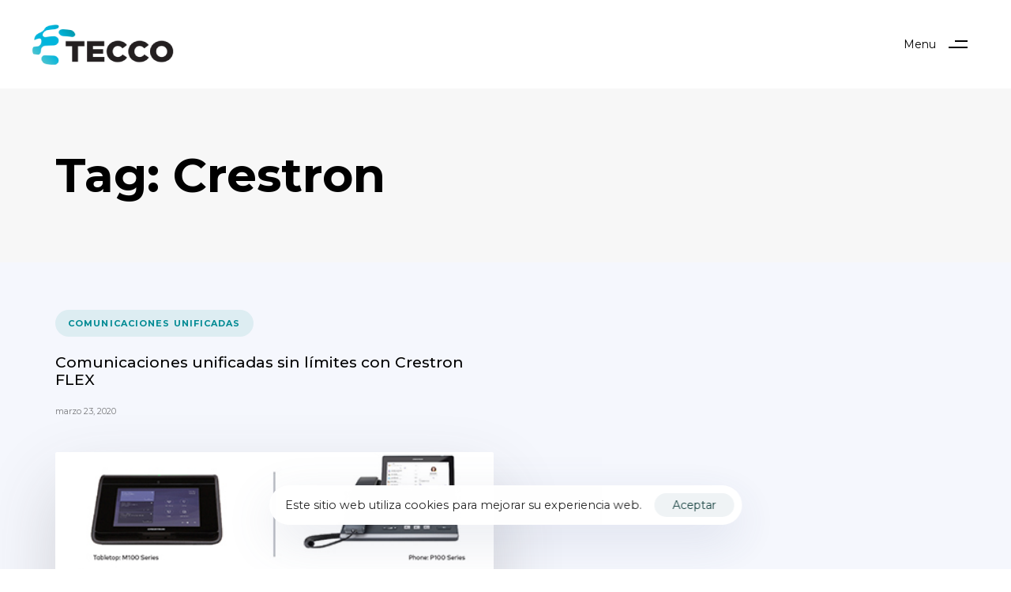

--- FILE ---
content_type: text/html; charset=UTF-8
request_url: https://www.teccoav.com/tag/crestron/
body_size: 10945
content:
<!DOCTYPE html><html lang="es-ES"><head ><meta charset="UTF-8"><meta name="viewport" content="width=device-width, initial-scale=1.0" /><meta http-equiv="X-UA-Compatible" content="IE=edge"><link rel="profile" href="https://gmpg.org/xfn/11"><meta name="mobile-web-app-capable" content="yes"><meta name="apple-mobile-web-app-capable" content="yes"><meta name="apple-mobile-web-app-title" content="Tecco - Tecco AV"><link rel="pingback" href="https://www.teccoav.com/xmlrpc.php" /> <script defer src="[data-uri]"></script> <meta name='robots' content='index, follow, max-image-preview:large, max-snippet:-1, max-video-preview:-1' /><link rel="alternate" hreflang="es" href="https://www.teccoav.com/tag/crestron/" /><link rel="alternate" hreflang="x-default" href="https://www.teccoav.com/tag/crestron/" /><title>Crestron archivos - Tecco</title><link rel="canonical" href="https://www.teccoav.com/tag/crestron/" /><meta property="og:locale" content="es_ES" /><meta property="og:type" content="article" /><meta property="og:title" content="Crestron archivos - Tecco" /><meta property="og:url" content="https://www.teccoav.com/tag/crestron/" /><meta property="og:site_name" content="Tecco" /><meta name="twitter:card" content="summary_large_image" /><meta name="twitter:site" content="@teccoav" /> <script type="application/ld+json" class="yoast-schema-graph">{"@context":"https://schema.org","@graph":[{"@type":"CollectionPage","@id":"https://www.teccoav.com/tag/crestron/","url":"https://www.teccoav.com/tag/crestron/","name":"Crestron archivos - Tecco","isPartOf":{"@id":"https://www.teccoav.com/#website"},"primaryImageOfPage":{"@id":"https://www.teccoav.com/tag/crestron/#primaryimage"},"image":{"@id":"https://www.teccoav.com/tag/crestron/#primaryimage"},"thumbnailUrl":"https://www.teccoav.com/wp-content/uploads/2020/03/FLEX450.jpg","breadcrumb":{"@id":"https://www.teccoav.com/tag/crestron/#breadcrumb"},"inLanguage":"es"},{"@type":"ImageObject","inLanguage":"es","@id":"https://www.teccoav.com/tag/crestron/#primaryimage","url":"https://www.teccoav.com/wp-content/uploads/2020/03/FLEX450.jpg","contentUrl":"https://www.teccoav.com/wp-content/uploads/2020/03/FLEX450.jpg","width":450,"height":242},{"@type":"BreadcrumbList","@id":"https://www.teccoav.com/tag/crestron/#breadcrumb","itemListElement":[{"@type":"ListItem","position":1,"name":"Portada","item":"https://www.teccoav.com/"},{"@type":"ListItem","position":2,"name":"Crestron"}]},{"@type":"WebSite","@id":"https://www.teccoav.com/#website","url":"https://www.teccoav.com/","name":"Tecco","description":"Tecco AV","publisher":{"@id":"https://www.teccoav.com/#organization"},"potentialAction":[{"@type":"SearchAction","target":{"@type":"EntryPoint","urlTemplate":"https://www.teccoav.com/?s={search_term_string}"},"query-input":"required name=search_term_string"}],"inLanguage":"es"},{"@type":"Organization","@id":"https://www.teccoav.com/#organization","name":"Tecco","url":"https://www.teccoav.com/","logo":{"@type":"ImageObject","inLanguage":"es","@id":"https://www.teccoav.com/#/schema/logo/image/","url":"https://www.teccoav.com/wp-content/uploads/2022/12/logo_tecco_marcas.png","contentUrl":"https://www.teccoav.com/wp-content/uploads/2022/12/logo_tecco_marcas.png","width":442,"height":200,"caption":"Tecco"},"image":{"@id":"https://www.teccoav.com/#/schema/logo/image/"},"sameAs":["https://www.facebook.com/teccoav/","https://twitter.com/teccoav","https://www.instagram.com/teccoav/?hl=es","https://www.linkedin.com/company/tecco-sistemas-av","https://www.youtube.com/channel/UCZyTrzUdrvTd1F59pmex2cA"]}]}</script> <link rel='dns-prefetch' href='//fonts.googleapis.com' /><link rel="alternate" type="application/rss+xml" title="Tecco &raquo; Feed" href="https://www.teccoav.com/feed/" /><link rel="alternate" type="application/rss+xml" title="Tecco &raquo; Feed de los comentarios" href="https://www.teccoav.com/comments/feed/" /><link rel="alternate" type="application/rss+xml" title="Tecco &raquo; Etiqueta Crestron del feed" href="https://www.teccoav.com/tag/crestron/feed/" /><link rel="preload" href="https://www.teccoav.com/wp-content/themes/hub/assets/vendors/liquid-icon/lqd-essentials/fonts/lqd-essentials.woff2" as="font" type="font/woff2" crossorigin><script defer src="[data-uri]"></script> <style type="text/css">img.wp-smiley,
img.emoji {
	display: inline !important;
	border: none !important;
	box-shadow: none !important;
	height: 1em !important;
	width: 1em !important;
	margin: 0 0.07em !important;
	vertical-align: -0.1em !important;
	background: none !important;
	padding: 0 !important;
}</style><link rel='stylesheet' id='wpml-blocks-css' href='https://www.teccoav.com/wp-content/cache/autoptimize/autoptimize_single_4b7ac424a66c254da51a11b02b72ef64.php?ver=4.6.3' type='text/css' media='all' /><link rel='stylesheet' id='contact-form-7-css' href='https://www.teccoav.com/wp-content/cache/autoptimize/autoptimize_single_0e4a098f3f6e3faede64db8b9da80ba2.php?ver=5.7.6' type='text/css' media='all' /><link rel='stylesheet' id='bootstrap-css' href='https://www.teccoav.com/wp-content/themes/hub/assets/vendors/bootstrap/css/bootstrap.min.css' type='text/css' media='all' /><link rel='stylesheet' id='liquid-base-css' href='https://www.teccoav.com/wp-content/cache/autoptimize/autoptimize_single_28fb52d4827e181cf78db8933a9937c8.php' type='text/css' media='all' /><link rel='stylesheet' id='liquid-theme-css' href='https://www.teccoav.com/wp-content/themes/hub/assets/css/theme.min.css' type='text/css' media='all' /><link rel='stylesheet' id='theme-responsive-min-css' href='https://www.teccoav.com/wp-content/themes/hub/assets/css/theme-responsive-min.min.css?ver=5453fc221d5edeb66147707efe63c540' type='text/css' media='screen and (min-width: 1200px)' /><link rel='stylesheet' id='theme-responsive-max-css' href='https://www.teccoav.com/wp-content/themes/hub/assets/css/theme-responsive-max.min.css?ver=5453fc221d5edeb66147707efe63c540' type='text/css' media='screen and (max-width: 1199px)' /><link rel='stylesheet' id='ld-gdpr-box-css' href='https://www.teccoav.com/wp-content/plugins/liquid-gdpr/assets/css/liquid-gdpr.min.css?ver=5453fc221d5edeb66147707efe63c540' type='text/css' media='all' /><link rel='stylesheet' id='child-hub-style-css' href='https://www.teccoav.com/wp-content/themes/hub-child/style.css?ver=5453fc221d5edeb66147707efe63c540' type='text/css' media='all' /><link rel='stylesheet' id='landinghub-core-css' href='https://www.teccoav.com/wp-content/plugins/hub-core/assets/css/landinghub-core.min.css?ver=5453fc221d5edeb66147707efe63c540' type='text/css' media='all' /><link rel='stylesheet' id='redux-google-fonts-liquid_one_opt-css' href='https://fonts.googleapis.com/css?family=Montserrat%3A400%2C700%2C500&#038;ver=5453fc221d5edeb66147707efe63c540' type='text/css' media='all' /><link rel='stylesheet' id='liquid-generated-responsive-css' href='https://www.teccoav.com/wp-content/cache/autoptimize/autoptimize_single_d4f266bf76138b7326020a2b9786b9ef.php?timestamp=1673872588&#038;ver=5453fc221d5edeb66147707efe63c540' type='text/css' media='all' /><link rel='stylesheet' id='liquid-dynamic-css-css' href='https://www.teccoav.com/wp-content/cache/autoptimize/autoptimize_single_cbbd3f1813062a0635ca5533429b603b.php?timestamp=1683274076&#038;ver=5453fc221d5edeb66147707efe63c540' type='text/css' media='all' /> <script type='text/javascript' src='https://www.teccoav.com/wp-includes/js/jquery/jquery.min.js?ver=3.6.4' id='jquery-core-js'></script> <script defer type='text/javascript' src='https://www.teccoav.com/wp-includes/js/jquery/jquery-migrate.min.js?ver=3.4.0' id='jquery-migrate-js'></script> <script defer id="wpml-cookie-js-extra" src="[data-uri]"></script> <script defer type='text/javascript' src='https://www.teccoav.com/wp-content/cache/autoptimize/autoptimize_single_75f8808dbb8323b160d674092b26eb90.php?ver=4.6.3' id='wpml-cookie-js'></script> <link rel="https://api.w.org/" href="https://www.teccoav.com/wp-json/" /><link rel="alternate" type="application/json" href="https://www.teccoav.com/wp-json/wp/v2/tags/99" /><link rel="EditURI" type="application/rsd+xml" title="RSD" href="https://www.teccoav.com/xmlrpc.php?rsd" /><link rel="wlwmanifest" type="application/wlwmanifest+xml" href="https://www.teccoav.com/wp-includes/wlwmanifest.xml" /><meta name="generator" content="WPML ver:4.6.3 stt:1,2;" /> <style type="text/css">.portfolio_trabajo a {
	pointer-events: none;/* anulo click en trabajos */
}

.verde {color:#00b1b7;}
.txtverdeoscuro h1, .txtverdeoscuro h2, .txtverdeoscuro h3, .txtverdeoscuro h4, .txtverdeoscuro h5, .txtverdeoscuro h6, .txtverdeoscuro p {color:#004b48;}
.txtblanco h3, .txtblanco p {color:#fff;}

/* quito los margenes en la imagenes que movemos en desktop para que se superpongan a otras columnas */
/* Small devices (tablets, 768px and up) */
@media only screen and (max-width: 600px) {
  .img_sinmargen_responsive .vc_single_image-wrapper{
        margin: 0px!important;
  }
}
/* Medium devices (desktops, 992px and up) */
@media only screen and (max-width: 992px) {
  .img_sinmargen_responsive .vc_single_image-wrapper{
        margin: 0px!important;
  }
}


.bannersat .lqd-bnnr-left {padding: 25px 55px 20px;}
/* marcas portfolio */ 

.mismarcas .lqd-pf-details {
  display: none;
}
.mismarcas .lqd-pf-overlay-bg {
  background: none;
}
.mismarcas .lqd-pf-overlay-bg.lqd-overlay.d-flex.align-items-center.justify-content-center {
  display: none !important;
}
.mismarcas .lqd-pf-item-style-6:hover {
  transform: none;
}
/*
.mismarcas a {
    pointer-events: none; 
    cursor: default;
}
*/
/* noticias*/</style>   <script defer src="https://www.googletagmanager.com/gtag/js?id=UA-22404812-1"></script> <script defer src="[data-uri]"></script> <link rel="shortcut icon" href="https://www.teccoav.com/wp-content/uploads/2023/01/TECCO_favicon.png" /><link rel="apple-touch-icon-precomposed" href="https://www.teccoav.com/wp-content/uploads/2023/01/TECCO_favicon.png"><link rel="apple-touch-icon" sizes="72x72" href="https://www.teccoav.com/wp-content/uploads/2023/01/TECCO_favicon.png"> <script defer src="[data-uri]"></script><meta name="generator" content="Powered by WPBakery Page Builder - drag and drop page builder for WordPress."/><meta name="generator" content="Powered by Slider Revolution 6.5.21 - responsive, Mobile-Friendly Slider Plugin for WordPress with comfortable drag and drop interface." /> <noscript><style>.wpb_animate_when_almost_visible { opacity: 1; }</style></noscript><style type="text/css" data-type="vc_shortcodes-custom-css">.vc_custom_1681406889005{padding-right: 25px !important;padding-left: 25px !important;background-color: #ffffff !important;background-position: 0 0 !important;background-repeat: no-repeat !important;}</style><style type="text/css" data-type="vc_shortcodes-custom-css">.vc_custom_1588077560323{margin-top: 30px !important;}.vc_custom_1588077468884{margin-bottom: 30px !important;}.vc_custom_1603700642640{margin-bottom: 30px !important;background-image: url(https://businessblocks.liquid-themes.com/staging/wp-content/uploads/2020/05/World-Map.png?id=55) !important;background-position: center !important;background-repeat: no-repeat !important;background-size: contain !important;}.vc_custom_1683263875838{margin-bottom: 40px !important;}.vc_custom_1673436779109{margin-top: 20px !important;}.vc_custom_1588077751753{margin-bottom: 40px !important;}.vc_custom_1595424019996{margin-bottom: 20px !important;}.vc_custom_1588674560936{margin-top: 0px !important;margin-bottom: 0px !important;}</style></head><body data-rsssl=1 class="archive tag tag-crestron tag-99 wp-embed-responsive site-wide-layout lazyload-enabled wpb-js-composer js-comp-ver-6.9.0 vc_responsive" dir="ltr" itemscope="itemscope" itemtype="http://schema.org/Blog" data-mobile-nav-breakpoint="1199" data-mobile-nav-style="classic" data-mobile-nav-scheme="gray" data-mobile-nav-trigger-alignment="right" data-mobile-header-scheme="gray" data-mobile-logo-alignment="default" data-mobile-nav-align="center" data-overlay-onmobile="false"><div><div class="screen-reader-text">Skip links</div><ul class="liquid-skip-link screen-reader-text"><li><a href="#primary-nav" class="screen-reader-shortcut"> Skip to primary navigation</a></li><li><a href="#lqd-site-content" class="screen-reader-shortcut"> Skip to content</a></li></ul></div><div id="wrap"><div class="lqd-sticky-placeholder d-none"></div><header class="header site-header main-header    is-not-stuck main-header-dynamiccolors" data-sticky-header="true" data-sticky-values-measured="false" data-sticky-options="{&quot;dynamicColors&quot;:true}" id="header" itemscope="itemscope" itemtype="http://schema.org/WPHeader"><div  class="lqd-head-sec-wrap pos-rel    vc_custom_1681406889005 " style="background-position:center bottom !important;"><div class="lqd-head-sec container-fluid d-flex align-items-stretch"><div  class="col lqd-head-col  " ><style>.ld_header_image_6970febf0ecaf{padding-top:30px;padding-inline-end:0px;padding-bottom:30px;padding-inline-start:0px;}.is-stuck .ld_header_image_6970febf0ecaf{padding-top:30px;padding-inline-end:0px;padding-bottom:30px;padding-inline-start:0px;}</style><div id="ld_header_image_6970febf0ecaf" class="header-module module-logo no-rotate navbar-brand-plain ld_header_image_6970febf0ecaf"> <a class="navbar-brand" href="https://www.teccoav.com/" rel="home"><span class="navbar-brand-inner"><img class="logo-light" src="https://www.teccoav.com/wp-content/uploads/2023/05/logo-tecco23-blanco180.png" alt="Tecco"  /> <img class="logo-dark" src="https://www.teccoav.com/wp-content/uploads/2023/05/logo-tecco23-color-180.png" alt="Tecco"  /> <img class="logo-sticky" src="https://www.teccoav.com/wp-content/uploads/2023/05/logo-tecco23-color-180.png" alt="Tecco" srcset="https://www.teccoav.com/wp-content/uploads/2023/05/logo-tecco23-color-180.png 2x" /> <img class="logo-default" src="https://www.teccoav.com/wp-content/uploads/2023/05/logo-tecco23-color-180.png" alt="Tecco"  /></span></a></div></div><div  class="col lqd-head-col  " ></div><div  class="col lqd-head-col   text-right text-lg-right" ><style>.ld_header_menu_6970febf0f37a > li > a{font-size:14px;}.ld_header_menu_6970febf0f37a > li > a, .navbar-fullscreen .ld_header_menu_6970febf0f37a > li > a{color:rgb(255, 255, 255);}.ld_header_menu_6970febf0f37a > li:hover > a, .navbar-fullscreen .ld_header_menu_6970febf0f37a > li > a:hover{color:rgba(255, 255, 255, 0.6);}.ld_header_menu_6970febf0f37a > li.is-active > a, .ld_header_menu_6970febf0f37a > li.current_page_item > a, .ld_header_menu_6970febf0f37a > li.current-menu-item > a, .ld_header_menu_6970febf0f37a > li.current-menu-ancestor > a, .navbar-fullscreen .ld_header_menu_6970febf0f37a > li.is-active > a, .navbar-fullscreen .ld_header_menu_6970febf0f37a > li.current_page_item > a, .navbar-fullscreen .ld_header_menu_6970febf0f37a > li.current-menu-item > a, .navbar-fullscreen .ld_header_menu_6970febf0f37a > li.current-menu-ancestor > a{color:rgba(255, 255, 255, 0.6);}</style><div class="header-module module-primary-nav pos-stc"><div class="collapse navbar-collapse lqd-submenu-default-style navbar-visible-ontoggle " id="main-header-collapse" aria-expanded="false" role="navigation"><ul id="primary-nav" class="main-nav lqd-menu-counter-right ld_header_menu_6970febf0f37a main-nav-hover-default nav align-items-lg-stretch justify-content-lg-default-align" data-submenu-options='{"toggleType":"fade","handler":"mouse-in-out"}' data-localscroll="true" data-localscroll-options='{"itemsSelector": "> li > a", "trackWindowScroll": true}'><li id="menu-item-4672" class="menu-item menu-item-type-custom menu-item-object-custom menu-item-home menu-item-4672"><a href="https://www.teccoav.com">Inicio</a></li><li id="menu-item-4671" class="menu-item menu-item-type-custom menu-item-object-custom menu-item-home menu-item-4671"><a href="https://www.teccoav.com/#top_productos">Productos</a></li><li id="menu-item-4676" class="menu-item menu-item-type-custom menu-item-object-custom menu-item-home menu-item-4676"><a href="https://www.teccoav.com/#distribucion">Distribución AV</a></li><li id="menu-item-4677" class="menu-item menu-item-type-custom menu-item-object-custom menu-item-home menu-item-4677"><a href="https://www.teccoav.com/#servicios">Servicios</a></li><li id="menu-item-4678" class="menu-item menu-item-type-custom menu-item-object-custom menu-item-home menu-item-4678"><a href="https://www.teccoav.com/#noticias">Noticias</a></li><li id="menu-item-4669" class="menu-item menu-item-type-custom menu-item-object-custom menu-item-home menu-item-4669"><a href="https://www.teccoav.com/#contacto">Contacto</a></li></ul></div></div><style>.ld_header_trigger_6970febf120c6{font-size:14px;}</style><div class="header-module"> <button 
 id="ld_header_trigger_6970febf120c6" 
 class="nav-trigger main-nav-trigger collapsed style-2 fill-none txt-left ld_header_trigger_6970febf120c6"
 role="button" type="button" data-ld-toggle="true" data-toggle="collapse" data-target="#main-header-collapse" aria-expanded="false" aria-controls="main-header-collapse"		> <span class="bars"> <span class="bars-inner"> <span class="bar"></span> <span class="bar"></span> <span class="bar"></span> </span> </span> <span class="txt">Menu</span> </button></div></div></div></div><div class="lqd-mobile-sec pos-rel"><div class="lqd-mobile-sec-inner navbar-header d-flex align-items-stretch w-100"><div class="lqd-mobile-modules-container empty"></div> <button
 type="button"
 class="navbar-toggle collapsed nav-trigger style-mobile d-flex pos-rel align-items-center justify-content-center"
 data-ld-toggle="true"
 data-toggle="collapse"
 data-target="#lqd-mobile-sec-nav"
 aria-expanded="false"
 data-toggle-options='{ "changeClassnames": {"html": "mobile-nav-activated"} }'> <span class="sr-only">Toggle navigation</span> <span class="bars d-inline-block pos-rel z-index-1"> <span class="bars-inner d-flex flex-column w-100 h-100"> <span class="bar d-inline-block"></span> <span class="bar d-inline-block"></span> <span class="bar d-inline-block"></span> </span> </span> </button> <a class="navbar-brand d-flex pos-rel" href="https://www.teccoav.com/"> <span class="navbar-brand-inner"> <img class="logo-default" src="https://www.teccoav.com/wp-content/uploads/2023/05/logo-tecco23-color-180.png" alt="Tecco" srcset="https://www.teccoav.com/wp-content/uploads/2023/05/logo-tecco23-color-180.png 2x" /> </span> </a></div><div class="lqd-mobile-sec-nav w-100 pos-abs z-index-10"><div class="mobile-navbar-collapse navbar-collapse collapse w-100" id="lqd-mobile-sec-nav" aria-expanded="false" role="navigation"><ul id="mobile-primary-nav" class="reset-ul lqd-mobile-main-nav main-nav nav" itemtype="http://schema.org/SiteNavigationElement" itemscope="itemscope"><li id="menu-item-4241" class="menu-item menu-item-type-custom menu-item-object-custom menu-item-4241"><a href="#home">Incio</a></li><li id="menu-item-4242" class="menu-item menu-item-type-custom menu-item-object-custom menu-item-4242"><a href="#productos">Productos</a></li><li id="menu-item-4281" class="menu-item menu-item-type-custom menu-item-object-custom menu-item-4281"><a href="#distribucion">Distribución AV</a></li><li id="menu-item-4331" class="menu-item menu-item-type-custom menu-item-object-custom menu-item-4331"><a href="#servicios">Servicios</a></li><li id="menu-item-4333" class="menu-item menu-item-type-custom menu-item-object-custom menu-item-4333"><a href="#noticias">Noticias</a></li><li id="menu-item-4243" class="menu-item menu-item-type-custom menu-item-object-custom menu-item-4243"><a href="#contacto">Contacto</a></li></ul></div></div></div></header><div class="titlebar"  ><div class="titlebar-inner"><div class="container titlebar-container"><div class="row titlebar-container d-flex flex-wrap align-items-center"><div class="titlebar-col col-xs-12 "><h1>Tag: Crestron</h1></div></div></div></div></div><main class="content" id="lqd-site-content"><div class="container" id="lqd-contents-wrap"><div class="lqd-lp-grid "><div class="lqd-lp-row row d-flex flex-wrap"><div class="lqd-lp-column col-md-6 col-sm-6 sin-categorizar"><article id="post-8496" class="lqd-lp lqd-lp-style-1 pos-rel post-8496 post type-post status-publish format-standard has-post-thumbnail hentry category-sin-categorizar tag-comunicaciones-unificadas tag-crestron tag-crestron-flex tag-hdbaset tag-sistemas-de-control tag-videoconferencia"><header class="lqd-lp-header mb-6"><div class="lqd-lp-meta"><div><span class="screen-reader-text">Tags </span><ul class="lqd-lp-cat lqd-lp-cat-shaped lqd-lp-cat-solid lqd-lp-cat-solid-colored reset-ul inline-ul pos-rel z-index-3 font-weight-bold text-uppercase ltr-sp-1"><li><a class="lh-15 circle" href="https://www.teccoav.com/tag/comunicaciones-unificadas/" rel="tag">comunicaciones unificadas</a></li></ul></div></div><h2 class="entry-title lqd-lp-title mt-3 mb-3 h5"><a  href="https://www.teccoav.com/comunicaciones-unificadas-sin-limites-con-crestron-flex/" rel="bookmark">Comunicaciones unificadas sin límites con Crestron FLEX</a></h2><div class="lqd-lp-meta"> <time class="lqd-lp-date d-inline-flex align-items-center" datetime="2020-03-23T13:47:11+01:00">marzo 23, 2020</time></div></header><div class="lqd-lp-img"><figure class="border-radius-2 overflow-hidden"><img width="450" height="242" src="https://www.teccoav.com/wp-content/uploads/2020/03/FLEX450.jpg" class="w-100 wp-post-image" alt="" decoding="async" srcset="https://www.teccoav.com/wp-content/uploads/2020/03/FLEX450.jpg 450w, https://www.teccoav.com/wp-content/uploads/2020/03/FLEX450-300x161.jpg 300w" sizes="(max-width: 450px) 100vw, 450px" itemprop="image" /></figure></div><a  href="https://www.teccoav.com/comunicaciones-unificadas-sin-limites-con-crestron-flex/" class="lqd-lp-overlay-link lqd-overlay z-index-2"></a></article></div></div></div></div></main><style>.main-footer {background-color: #f5f7fd;color: rgba(0,0,0,0.5);padding-top: 90px;padding-bottom: 30px}.main-footer a:not(.btn) { color: rgba(0,0,0,0.5) }.main-footer a:not(.btn):hover { color: #000000 }</style><footer class="main-footer site-footer footer" id="footer" itemscope="itemscope" itemtype="http://schema.org/WPFooter"><section class="vc_row liquid-row-shadowbox-6970febf20826"><div class="ld-container container"><div class="row ld-row ld-row-outer"><div class="wpb_column vc_column_container vc_col-sm-12 vc_col-md-4 liquid-column-6970febf31fab"><div class="vc_column-inner  " ><div class="wpb_wrapper"  ><div  class="wpb_single_image wpb_content_element vc_align_  liquid_vc_single_image-6970febf37989"><figure class="wpb_wrapper vc_figure"><div class="vc_single_image-wrapper    vc_custom_1683263875838"><img width="180" height="52" src="data:image/svg+xml;charset=utf-8,%3Csvg xmlns%3D&#039;http%3A%2F%2Fwww.w3.org%2F2000%2Fsvg&#039; viewBox%3D&#039;0 0 180 52&#039;%2F%3E" class="vc_single_image-img attachment-full ld-lazyload" alt="" decoding="async" itemprop="image" data-src="https://www.teccoav.com/wp-content/uploads/2023/05/logo-tecco23-color-180.png" data-aspect="3.4615384615385" /></div></figure></div><div class="wpb_text_column wpb_content_element " ><div class="wpb_wrapper"><p><span style="font-size: 14px;">Tecco es miembro de:</span></p></div></div><div class="vc_row vc_inner vc_row-fluid vc_custom_1673436779109 liquid-row-shadowbox-6970febf3a8e1"><div class="ld-container container-fluid"><div class="row ld-row ld-row-inner vc_row-o-content-middle vc_row-flex"><div class="wpb_column vc_column_container vc_col-sm-4 liquid-column-6970febf4959f"><div class="vc_column-inner " ><div class="wpb_wrapper" ><div  class="wpb_single_image wpb_content_element vc_align_  liquid_vc_single_image-6970febf4edba"><figure class="wpb_wrapper vc_figure"> <a href="https://www.camarazaragoza.com/club-internacional/" title="" target="_blank"><img width="80" height="102" src="data:image/svg+xml;charset=utf-8,%3Csvg xmlns%3D&#039;http%3A%2F%2Fwww.w3.org%2F2000%2Fsvg&#039; viewBox%3D&#039;0 0 80 102&#039;%2F%3E" class="vc_single_image-img attachment-full ld-lazyload" alt="" decoding="async" itemprop="image" data-src="https://www.teccoav.com/wp-content/uploads/2023/01/logo-clubinternacional100-e1533891605922.png" data-aspect="0.7843137254902" /></a></figure></div></div></div></div><div class="wpb_column vc_column_container vc_col-sm-4 liquid-column-6970febf4f157"><div class="vc_column-inner " ><div class="wpb_wrapper" ><div  class="wpb_single_image wpb_content_element vc_align_  liquid_vc_single_image-6970febf54552"><figure class="wpb_wrapper vc_figure"> <a href="https://www.avixa.org/" title="" target="_blank"><img width="100" height="44" src="data:image/svg+xml;charset=utf-8,%3Csvg xmlns%3D&#039;http%3A%2F%2Fwww.w3.org%2F2000%2Fsvg&#039; viewBox%3D&#039;0 0 100 44&#039;%2F%3E" class="vc_single_image-img attachment-full ld-lazyload" alt="" decoding="async" itemprop="image" data-src="https://www.teccoav.com/wp-content/uploads/2023/01/avixa100.png" data-aspect="2.2727272727273" /></a></figure></div></div></div></div><div class="wpb_column vc_column_container vc_col-sm-4 liquid-column-6970febf548e6"><div class="vc_column-inner " ><div class="wpb_wrapper" ><div  class="wpb_single_image wpb_content_element vc_align_  liquid_vc_single_image-6970febf59e87"><figure class="wpb_wrapper vc_figure"> <a href="https://www.directivosadea.com/" title="" target="_blank"><img width="100" height="43" src="data:image/svg+xml;charset=utf-8,%3Csvg xmlns%3D&#039;http%3A%2F%2Fwww.w3.org%2F2000%2Fsvg&#039; viewBox%3D&#039;0 0 100 43&#039;%2F%3E" class="vc_single_image-img attachment-full ld-lazyload" alt="" decoding="async" itemprop="image" data-src="https://www.teccoav.com/wp-content/uploads/2023/01/adea100.png" data-aspect="2.3255813953488" /></a></figure></div></div></div></div></div></div></div></div></div></div><div class="wpb_column vc_column_container vc_col-sm-12 vc_col-lg-offset-1 vc_col-lg-3 vc_col-md-4 liquid-column-6970febf5a2b2"><div class="vc_column-inner  vc_custom_1588077468884" ><div class="wpb_wrapper"  ><div class="vc_row vc_inner vc_row-fluid liquid-row-shadowbox-6970febf5a5fa"><div class="ld-container container-fluid"><div class="row ld-row ld-row-inner"><div class="wpb_column vc_column_container vc_col-sm-12 vc_col-xs-6 liquid-column-6970febf5a956"><div class="vc_column-inner " ><div class="wpb_wrapper" ><style>.ld_fancy_heading_6970febf5ab65 h3{color:rgb(0, 0, 0);}.ld_fancy_heading_6970febf5ab65 h3 {font-size:14px; } .ld_fancy_heading_6970febf5ab65 h3 {margin-bottom:2.5em !important;  } .ld_fancy_heading_6970febf5ab65 .lqd-highlight-inner{height:0.275em!important;bottom:0px!important;}.ld_fancy_heading_6970febf5ab65 h3 {font-size:14px; } .ld_fancy_heading_6970febf5ab65 h3 {margin-bottom:2.5em !important;  }</style><div class="ld-fancy-heading ld_fancy_heading_6970febf5ab65"><h3 class="ld-fh-element lqd-highlight-underline lqd-highlight-grow-left text-decoration-default"   > Menu</h3></div><style>.ld_custom_menu_6970febf5af7c > ul > li > a{font-size:14px;line-height:1.5em;}.ld_custom_menu_6970febf5af7c > ul > li:not(:last-child){margin-bottom:11px;}.lqd-stickybar > .lqd-head-col > .header-module > .ld_custom_menu_6970febf5af7c li{margin-inline-start:11px;}</style><div 
 class="lqd-fancy-menu lqd-custom-menu lqd-menu-td-none ld_custom_menu_6970febf5af7c"
 ><ul id="ld_custom_menu_6970febf5af7c" class="reset-ul   " ><li class="menu-item menu-item-type-custom menu-item-object-custom menu-item-home menu-item-4672"><a href="https://www.teccoav.com">Inicio</a></li><li class="menu-item menu-item-type-custom menu-item-object-custom menu-item-home menu-item-4671"><a href="https://www.teccoav.com/#top_productos">Productos</a></li><li class="menu-item menu-item-type-custom menu-item-object-custom menu-item-home menu-item-4676"><a href="https://www.teccoav.com/#distribucion">Distribución AV</a></li><li class="menu-item menu-item-type-custom menu-item-object-custom menu-item-home menu-item-4677"><a href="https://www.teccoav.com/#servicios">Servicios</a></li><li class="menu-item menu-item-type-custom menu-item-object-custom menu-item-home menu-item-4678"><a href="https://www.teccoav.com/#noticias">Noticias</a></li><li class="menu-item menu-item-type-custom menu-item-object-custom menu-item-home menu-item-4669"><a href="https://www.teccoav.com/#contacto">Contacto</a></li></ul></div></div></div></div></div></div></div></div></div></div><div data-row-bg="https://businessblocks.liquid-themes.com/staging/wp-content/uploads/2020/05/World-Map.png?id=55" class="wpb_column vc_column_container vc_col-sm-12 vc_col-lg-offset-1 vc_col-lg-3 vc_col-md-4 liquid-column-6970febf5cf9d vc_col-has-fill lqd-has-bg-markup row-bg-appended"><div class="vc_column-inner  vc_custom_1603700642640" style="background-position:center center !important;"><span class="row-bg-loader"></span><div class="row-bg-wrap"><div class="row-bg-inner"><figure class="row-bg" ></figure></div></div><div class="wpb_wrapper"  ><style>.ld_fancy_heading_6970febf5d1e7 h3{color:rgb(0, 0, 0);}.ld_fancy_heading_6970febf5d1e7 h3 {font-size:14px; } .ld_fancy_heading_6970febf5d1e7 h3 {margin-bottom:2.5em !important;  } .ld_fancy_heading_6970febf5d1e7 .lqd-highlight-inner{height:0.275em!important;bottom:0px!important;}.ld_fancy_heading_6970febf5d1e7 h3 {font-size:14px; } .ld_fancy_heading_6970febf5d1e7 h3 {margin-bottom:2.5em !important;  }</style><div class="ld-fancy-heading ld_fancy_heading_6970febf5d1e7"><h3 class="ld-fh-element lqd-highlight-underline lqd-highlight-grow-left text-decoration-default"   > Contactar</h3></div><style>.ld_fancy_heading_6970febf5d62d p {font-size:14px; } .ld_fancy_heading_6970febf5d62d p {margin-bottom:0.15em !important;  } .ld_fancy_heading_6970febf5d62d .lqd-highlight-inner{height:0.275em!important;bottom:0px!important;}.ld_fancy_heading_6970febf5d62d p {font-size:14px; } .ld_fancy_heading_6970febf5d62d p {margin-bottom:0.15em !important;  }</style><div class="ld-fancy-heading ld_fancy_heading_6970febf5d62d"><p class="ld-fh-element lqd-highlight-underline lqd-highlight-grow-left text-decoration-default"   > Tel: +34 976 572279</p></div><style>.ld_spacer_6970febf5d90c{height:10px;}@media (min-width: 768px) { .ld_spacer_6970febf5d90c{height:30px};}</style><div class="ld-empty-space ld_spacer_6970febf5d90c"></div><style>.ld_fancy_heading_6970febf5dbee p {font-size:14px; } .ld_fancy_heading_6970febf5dbee p {margin-bottom:0.15em !important;  } .ld_fancy_heading_6970febf5dbee .lqd-highlight-inner{height:0.275em!important;bottom:0px!important;}.ld_fancy_heading_6970febf5dbee p {font-size:14px; } .ld_fancy_heading_6970febf5dbee p {margin-bottom:0.15em !important;  }</style><div class="ld-fancy-heading ld_fancy_heading_6970febf5dbee"><p class="ld-fh-element lqd-highlight-underline lqd-highlight-grow-left text-decoration-default"   > email: info@teccoav.com</p></div></div></div></div></div></div></section><section class="vc_row vc_custom_1588077560323 liquid-row-shadowbox-6970febf5e188"><div class="ld-container container"><div class="row ld-row ld-row-outer"><div class="wpb_column vc_column_container vc_col-sm-12 liquid-column-6970febf5e4ef"><div class="vc_column-inner  vc_custom_1588077751753" ><div class="wpb_wrapper"  ><div class="vc_separator wpb_content_element vc_separator_align_center vc_sep_width_100 vc_sep_pos_align_center vc_separator_no_text vc_custom_1588674560936  vc_custom_1588674560936" ><span class="vc_sep_holder vc_sep_holder_l"><span  style="border-color:rgb(0,0,0);border-color:rgba(0,0,0,0.12);" class="vc_sep_line"></span></span><span class="vc_sep_holder vc_sep_holder_r"><span  style="border-color:rgb(0,0,0);border-color:rgba(0,0,0,0.12);" class="vc_sep_line"></span></span></div></div></div></div><div class="wpb_column vc_column_container vc_col-sm-6 text-sm-left liquid-column-6970febf5f285"><div class="vc_column-inner  vc_custom_1595424019996" ><div class="wpb_wrapper"  ><div class="wpb_text_column wpb_content_element " ><div class="wpb_wrapper"><p><span style="font-size: 12px;">© TECCO 2022 - Todos los derechos reservados | <a href="https://www.teccoav.com/politica-de-privacidad/">Información Legal</a></span></p></div></div></div></div></div><div class="wpb_column vc_column_container vc_col-sm-6 liquid-column-6970febf5f862"><div class="vc_column-inner  " ><div class="wpb_wrapper"  ><div  class="wpb_single_image wpb_content_element vc_align_  liquid_vc_single_image-6970febf654bd"><figure class="wpb_wrapper vc_figure"><div class="vc_single_image-wrapper   "><img width="2048" height="238" src="data:image/svg+xml;charset=utf-8,%3Csvg xmlns%3D&#039;http%3A%2F%2Fwww.w3.org%2F2000%2Fsvg&#039; viewBox%3D&#039;0 0 2048 238&#039;%2F%3E" class="vc_single_image-img attachment-full ld-lazyload" alt="" decoding="async" itemprop="image" data-src="https://www.teccoav.com/wp-content/uploads/2023/01/Logo-digitalizadores-2048x238-1.png" data-srcset="https://www.teccoav.com/wp-content/uploads/2023/01/Logo-digitalizadores-2048x238-1.png 2048w, https://www.teccoav.com/wp-content/uploads/2023/01/Logo-digitalizadores-2048x238-1-300x35.png 300w, https://www.teccoav.com/wp-content/uploads/2023/01/Logo-digitalizadores-2048x238-1-1024x119.png 1024w" data-sizes="(max-width: 2048px) 100vw, 2048px" data-aspect="8.6050420168067" /></div></figure></div></div></div></div></div></div></section></footer><div id="lqd-gdpr" class="lqd-gdpr"><div class="lqd-gdpr-inner"><div class="lqd-gdpr-left"> Este sitio web utiliza cookies para mejorar su experiencia web.</div><div class="lqd-gdpr-right"> <button class="lqd-gdpr-accept"> Aceptar </button></div></div></div></div> <script type="text/html" id="wpb-modifications"></script><link rel='stylesheet' id='js_composer_front-css' href='https://www.teccoav.com/wp-content/plugins/liquid_js_composer/assets/css/js_composer.min.css?ver=6.9.0' type='text/css' media='all' /><link rel='stylesheet' id='liquid-icons-css' href='https://www.teccoav.com/wp-content/themes/hub/assets/vendors/liquid-icon/lqd-essentials/lqd-essentials.min.css' type='text/css' media='all' /><link rel='stylesheet' id='jquery-ui-css' href='https://www.teccoav.com/wp-content/cache/autoptimize/autoptimize_single_2cae93f49203b2c32fb27add22339637.php' type='text/css' media='all' /><link rel='stylesheet' id='fresco-css' href='https://www.teccoav.com/wp-content/cache/autoptimize/autoptimize_single_2a318379fcf83b5304af7dd998a6a978.php' type='text/css' media='all' /><link rel='stylesheet' id='rs-plugin-settings-css' href='https://www.teccoav.com/wp-content/cache/autoptimize/autoptimize_single_7d4cdc18b95171f8dadb5d4fa0de7cf2.php?ver=6.5.21' type='text/css' media='all' /><style id='rs-plugin-settings-inline-css' type='text/css'>#rs-demo-id {}</style> <script defer type='text/javascript' src='https://www.teccoav.com/wp-content/cache/autoptimize/autoptimize_single_e47d9bba01efb5e7f142ab272366776b.php?ver=1.0.0' id='ld-header-woo-search-js'></script> <script defer type='text/javascript' src='https://www.teccoav.com/wp-content/cache/autoptimize/autoptimize_single_7be65ac27024c7b5686f9d7c49690799.php?ver=5.7.6' id='swv-js'></script> <script defer id="contact-form-7-js-extra" src="[data-uri]"></script> <script defer type='text/javascript' src='https://www.teccoav.com/wp-content/cache/autoptimize/autoptimize_single_5bc2b1fa970f9cecb3c30c0c92c98271.php?ver=5.7.6' id='contact-form-7-js'></script> <script defer type='text/javascript' src='https://www.google.com/recaptcha/api.js?render=6Lf3ewYkAAAAAJDO7j5drIzdMEbpwIdO4cmAgD9a&#038;ver=3.0' id='google-recaptcha-js'></script> <script defer type='text/javascript' src='https://www.teccoav.com/wp-includes/js/dist/vendor/wp-polyfill-inert.min.js?ver=3.1.2' id='wp-polyfill-inert-js'></script> <script defer type='text/javascript' src='https://www.teccoav.com/wp-includes/js/dist/vendor/regenerator-runtime.min.js?ver=0.13.11' id='regenerator-runtime-js'></script> <script defer type='text/javascript' src='https://www.teccoav.com/wp-includes/js/dist/vendor/wp-polyfill.min.js?ver=3.15.0' id='wp-polyfill-js'></script> <script defer id="wpcf7-recaptcha-js-extra" src="[data-uri]"></script> <script defer type='text/javascript' src='https://www.teccoav.com/wp-content/cache/autoptimize/autoptimize_single_6a0e8318d42803736d2fafcc12238026.php?ver=5.7.6' id='wpcf7-recaptcha-js'></script> <script defer type='text/javascript' src='https://www.teccoav.com/wp-content/plugins/liquid-gdpr/assets/js/liquid-gdpr.min.js?ver=1.0.0' id='ld-gdpr-box-js-js'></script> <script defer type='text/javascript' src='https://www.teccoav.com/wp-content/plugins/liquid_js_composer/assets/js/dist/js_composer_front.min.js?ver=6.9.0' id='wpb_composer_front_js-js'></script> <script defer type='text/javascript' src='https://www.teccoav.com/wp-content/themes/hub/assets/vendors/gsap/utils/SplitText.min.js' id='splittext-js'></script> <script defer type='text/javascript' src='https://www.teccoav.com/wp-content/themes/hub/assets/vendors/fastdom/fastdom.min.js' id='fastdom-js'></script> <script defer type='text/javascript' src='https://www.teccoav.com/wp-content/themes/hub/assets/vendors/bootstrap/js/bootstrap.min.js' id='bootstrap-js'></script> <script defer type='text/javascript' src='https://www.teccoav.com/wp-includes/js/imagesloaded.min.js?ver=4.1.4' id='imagesloaded-js'></script> <script defer type='text/javascript' src='https://www.teccoav.com/wp-content/themes/hub/assets/vendors/jquery-ui/jquery-ui.min.js' id='jquery-ui-js'></script> <script defer type='text/javascript' src='https://www.teccoav.com/wp-content/cache/autoptimize/autoptimize_single_f847b8972709115cb32741e213c6d6fa.php' id='jquery-fresco-js'></script> <script defer type='text/javascript' src='https://www.teccoav.com/wp-content/themes/hub/assets/vendors/lity/lity.min.js' id='lity-js'></script> <script defer type='text/javascript' src='https://www.teccoav.com/wp-content/themes/hub/assets/vendors/gsap/minified/gsap.min.js' id='gsap-js'></script> <script defer type='text/javascript' src='https://www.teccoav.com/wp-content/themes/hub/assets/vendors/gsap/utils/CustomEase.min.js' id='gsap-custom-ease-js'></script> <script defer type='text/javascript' src='https://www.teccoav.com/wp-content/themes/hub/assets/vendors/gsap/minified/DrawSVGPlugin.min.js' id='gsap-draw-svg-plugin-js'></script> <script defer type='text/javascript' src='https://www.teccoav.com/wp-content/themes/hub/assets/vendors/gsap/minified/ScrollTrigger.min.js' id='scrollTrigger-js'></script> <script defer type='text/javascript' src='https://www.teccoav.com/wp-content/themes/hub/assets/js/draw-shape/liquidDrawShape.min.js' id='liquid-draw-shape-js'></script> <script defer type='text/javascript' src='https://www.teccoav.com/wp-content/themes/hub/assets/js/animated-blob/liquidAnimatedBlob.min.js' id='liquid-animated-blob-js'></script> <script defer type='text/javascript' src='https://www.teccoav.com/wp-content/cache/autoptimize/autoptimize_single_156041e62054ffdbcf4eebc1e67de808.php' id='jquery-fontfaceobserver-js'></script> <script defer type='text/javascript' src='https://www.teccoav.com/wp-content/cache/autoptimize/autoptimize_single_5a75db2780aa2147fcd751af552271f9.php' id='intersection-observer-js'></script> <script defer type='text/javascript' src='https://www.teccoav.com/wp-content/themes/hub/assets/vendors/lazyload.min.js' id='jquery-lazyload-js'></script> <script defer type='text/javascript' src='https://www.teccoav.com/wp-content/themes/hub/assets/vendors/tinycolor-min.js' id='jquery-tinycolor-js'></script> <script defer type='text/javascript' src='https://www.teccoav.com/wp-content/themes/hub/assets/vendors/flickity/flickity.pkgd.min.js' id='flickity-js'></script> <script defer type='text/javascript' src='https://www.teccoav.com/wp-content/plugins/liquid_js_composer/assets/lib/bower/isotope/dist/isotope.pkgd.min.js?ver=6.9.0' id='isotope-js'></script> <script defer type='text/javascript' src='https://www.teccoav.com/wp-content/themes/hub/assets/vendors/isotope/packery-mode.pkgd.min.js' id='packery-mode-js'></script> <script defer id="liquid-theme-js-extra" src="[data-uri]"></script> <script defer type='text/javascript' src='https://www.teccoav.com/wp-content/themes/hub/assets/js/theme.min.js' id='liquid-theme-js'></script> <template id="lqd-temp-snickersbar"><div class="lqd-snickersbar d-flex flex-wrap lqd-snickersbar-in" data-item-id><div class="lqd-snickersbar-inner d-flex flex-wrap align-items-center"><div class="lqd-snickersbar-detail"><p style="display: none;" class="lqd-snickersbar-addding-temp mt-0 mb-0">Adding {{itemName}} to cart</p><p style="display: none;" class="lqd-snickersbar-added-temp mt-0 mb-0">Added {{itemName}} to cart</p><p class="lqd-snickersbar-msg d-flex align-items-center mt-0 mb-0"></p><p class="lqd-snickersbar-msg-done d-flex align-items-center mt-0 mb-0"></p></div><div class="lqd-snickersbar-ext ml-4 ms-4"></div></div></div> </template><template id="lqd-temp-sticky-header-sentinel"><div class="lqd-sticky-sentinel invisible pos-abs pointer-events-none"></div> </template><div class="lity" role="dialog" aria-label="Dialog Window (Press escape to close)" tabindex="-1" data-modal-type="default" style="display: none;"><div class="lity-backdrop"></div><div class="lity-wrap" data-lity-close role="document"><div class="lity-loader" aria-hidden="true">Loading...</div><div class="lity-container"><div class="lity-content"></div></div> <button class="lity-close" type="button" aria-label="Close (Press escape to close)" data-lity-close>&times;</button></div></div></body></html>

--- FILE ---
content_type: text/html; charset=utf-8
request_url: https://www.google.com/recaptcha/api2/anchor?ar=1&k=6Lf3ewYkAAAAAJDO7j5drIzdMEbpwIdO4cmAgD9a&co=aHR0cHM6Ly93d3cudGVjY29hdi5jb206NDQz&hl=en&v=PoyoqOPhxBO7pBk68S4YbpHZ&size=invisible&anchor-ms=20000&execute-ms=30000&cb=tv227rkkoo3p
body_size: 48653
content:
<!DOCTYPE HTML><html dir="ltr" lang="en"><head><meta http-equiv="Content-Type" content="text/html; charset=UTF-8">
<meta http-equiv="X-UA-Compatible" content="IE=edge">
<title>reCAPTCHA</title>
<style type="text/css">
/* cyrillic-ext */
@font-face {
  font-family: 'Roboto';
  font-style: normal;
  font-weight: 400;
  font-stretch: 100%;
  src: url(//fonts.gstatic.com/s/roboto/v48/KFO7CnqEu92Fr1ME7kSn66aGLdTylUAMa3GUBHMdazTgWw.woff2) format('woff2');
  unicode-range: U+0460-052F, U+1C80-1C8A, U+20B4, U+2DE0-2DFF, U+A640-A69F, U+FE2E-FE2F;
}
/* cyrillic */
@font-face {
  font-family: 'Roboto';
  font-style: normal;
  font-weight: 400;
  font-stretch: 100%;
  src: url(//fonts.gstatic.com/s/roboto/v48/KFO7CnqEu92Fr1ME7kSn66aGLdTylUAMa3iUBHMdazTgWw.woff2) format('woff2');
  unicode-range: U+0301, U+0400-045F, U+0490-0491, U+04B0-04B1, U+2116;
}
/* greek-ext */
@font-face {
  font-family: 'Roboto';
  font-style: normal;
  font-weight: 400;
  font-stretch: 100%;
  src: url(//fonts.gstatic.com/s/roboto/v48/KFO7CnqEu92Fr1ME7kSn66aGLdTylUAMa3CUBHMdazTgWw.woff2) format('woff2');
  unicode-range: U+1F00-1FFF;
}
/* greek */
@font-face {
  font-family: 'Roboto';
  font-style: normal;
  font-weight: 400;
  font-stretch: 100%;
  src: url(//fonts.gstatic.com/s/roboto/v48/KFO7CnqEu92Fr1ME7kSn66aGLdTylUAMa3-UBHMdazTgWw.woff2) format('woff2');
  unicode-range: U+0370-0377, U+037A-037F, U+0384-038A, U+038C, U+038E-03A1, U+03A3-03FF;
}
/* math */
@font-face {
  font-family: 'Roboto';
  font-style: normal;
  font-weight: 400;
  font-stretch: 100%;
  src: url(//fonts.gstatic.com/s/roboto/v48/KFO7CnqEu92Fr1ME7kSn66aGLdTylUAMawCUBHMdazTgWw.woff2) format('woff2');
  unicode-range: U+0302-0303, U+0305, U+0307-0308, U+0310, U+0312, U+0315, U+031A, U+0326-0327, U+032C, U+032F-0330, U+0332-0333, U+0338, U+033A, U+0346, U+034D, U+0391-03A1, U+03A3-03A9, U+03B1-03C9, U+03D1, U+03D5-03D6, U+03F0-03F1, U+03F4-03F5, U+2016-2017, U+2034-2038, U+203C, U+2040, U+2043, U+2047, U+2050, U+2057, U+205F, U+2070-2071, U+2074-208E, U+2090-209C, U+20D0-20DC, U+20E1, U+20E5-20EF, U+2100-2112, U+2114-2115, U+2117-2121, U+2123-214F, U+2190, U+2192, U+2194-21AE, U+21B0-21E5, U+21F1-21F2, U+21F4-2211, U+2213-2214, U+2216-22FF, U+2308-230B, U+2310, U+2319, U+231C-2321, U+2336-237A, U+237C, U+2395, U+239B-23B7, U+23D0, U+23DC-23E1, U+2474-2475, U+25AF, U+25B3, U+25B7, U+25BD, U+25C1, U+25CA, U+25CC, U+25FB, U+266D-266F, U+27C0-27FF, U+2900-2AFF, U+2B0E-2B11, U+2B30-2B4C, U+2BFE, U+3030, U+FF5B, U+FF5D, U+1D400-1D7FF, U+1EE00-1EEFF;
}
/* symbols */
@font-face {
  font-family: 'Roboto';
  font-style: normal;
  font-weight: 400;
  font-stretch: 100%;
  src: url(//fonts.gstatic.com/s/roboto/v48/KFO7CnqEu92Fr1ME7kSn66aGLdTylUAMaxKUBHMdazTgWw.woff2) format('woff2');
  unicode-range: U+0001-000C, U+000E-001F, U+007F-009F, U+20DD-20E0, U+20E2-20E4, U+2150-218F, U+2190, U+2192, U+2194-2199, U+21AF, U+21E6-21F0, U+21F3, U+2218-2219, U+2299, U+22C4-22C6, U+2300-243F, U+2440-244A, U+2460-24FF, U+25A0-27BF, U+2800-28FF, U+2921-2922, U+2981, U+29BF, U+29EB, U+2B00-2BFF, U+4DC0-4DFF, U+FFF9-FFFB, U+10140-1018E, U+10190-1019C, U+101A0, U+101D0-101FD, U+102E0-102FB, U+10E60-10E7E, U+1D2C0-1D2D3, U+1D2E0-1D37F, U+1F000-1F0FF, U+1F100-1F1AD, U+1F1E6-1F1FF, U+1F30D-1F30F, U+1F315, U+1F31C, U+1F31E, U+1F320-1F32C, U+1F336, U+1F378, U+1F37D, U+1F382, U+1F393-1F39F, U+1F3A7-1F3A8, U+1F3AC-1F3AF, U+1F3C2, U+1F3C4-1F3C6, U+1F3CA-1F3CE, U+1F3D4-1F3E0, U+1F3ED, U+1F3F1-1F3F3, U+1F3F5-1F3F7, U+1F408, U+1F415, U+1F41F, U+1F426, U+1F43F, U+1F441-1F442, U+1F444, U+1F446-1F449, U+1F44C-1F44E, U+1F453, U+1F46A, U+1F47D, U+1F4A3, U+1F4B0, U+1F4B3, U+1F4B9, U+1F4BB, U+1F4BF, U+1F4C8-1F4CB, U+1F4D6, U+1F4DA, U+1F4DF, U+1F4E3-1F4E6, U+1F4EA-1F4ED, U+1F4F7, U+1F4F9-1F4FB, U+1F4FD-1F4FE, U+1F503, U+1F507-1F50B, U+1F50D, U+1F512-1F513, U+1F53E-1F54A, U+1F54F-1F5FA, U+1F610, U+1F650-1F67F, U+1F687, U+1F68D, U+1F691, U+1F694, U+1F698, U+1F6AD, U+1F6B2, U+1F6B9-1F6BA, U+1F6BC, U+1F6C6-1F6CF, U+1F6D3-1F6D7, U+1F6E0-1F6EA, U+1F6F0-1F6F3, U+1F6F7-1F6FC, U+1F700-1F7FF, U+1F800-1F80B, U+1F810-1F847, U+1F850-1F859, U+1F860-1F887, U+1F890-1F8AD, U+1F8B0-1F8BB, U+1F8C0-1F8C1, U+1F900-1F90B, U+1F93B, U+1F946, U+1F984, U+1F996, U+1F9E9, U+1FA00-1FA6F, U+1FA70-1FA7C, U+1FA80-1FA89, U+1FA8F-1FAC6, U+1FACE-1FADC, U+1FADF-1FAE9, U+1FAF0-1FAF8, U+1FB00-1FBFF;
}
/* vietnamese */
@font-face {
  font-family: 'Roboto';
  font-style: normal;
  font-weight: 400;
  font-stretch: 100%;
  src: url(//fonts.gstatic.com/s/roboto/v48/KFO7CnqEu92Fr1ME7kSn66aGLdTylUAMa3OUBHMdazTgWw.woff2) format('woff2');
  unicode-range: U+0102-0103, U+0110-0111, U+0128-0129, U+0168-0169, U+01A0-01A1, U+01AF-01B0, U+0300-0301, U+0303-0304, U+0308-0309, U+0323, U+0329, U+1EA0-1EF9, U+20AB;
}
/* latin-ext */
@font-face {
  font-family: 'Roboto';
  font-style: normal;
  font-weight: 400;
  font-stretch: 100%;
  src: url(//fonts.gstatic.com/s/roboto/v48/KFO7CnqEu92Fr1ME7kSn66aGLdTylUAMa3KUBHMdazTgWw.woff2) format('woff2');
  unicode-range: U+0100-02BA, U+02BD-02C5, U+02C7-02CC, U+02CE-02D7, U+02DD-02FF, U+0304, U+0308, U+0329, U+1D00-1DBF, U+1E00-1E9F, U+1EF2-1EFF, U+2020, U+20A0-20AB, U+20AD-20C0, U+2113, U+2C60-2C7F, U+A720-A7FF;
}
/* latin */
@font-face {
  font-family: 'Roboto';
  font-style: normal;
  font-weight: 400;
  font-stretch: 100%;
  src: url(//fonts.gstatic.com/s/roboto/v48/KFO7CnqEu92Fr1ME7kSn66aGLdTylUAMa3yUBHMdazQ.woff2) format('woff2');
  unicode-range: U+0000-00FF, U+0131, U+0152-0153, U+02BB-02BC, U+02C6, U+02DA, U+02DC, U+0304, U+0308, U+0329, U+2000-206F, U+20AC, U+2122, U+2191, U+2193, U+2212, U+2215, U+FEFF, U+FFFD;
}
/* cyrillic-ext */
@font-face {
  font-family: 'Roboto';
  font-style: normal;
  font-weight: 500;
  font-stretch: 100%;
  src: url(//fonts.gstatic.com/s/roboto/v48/KFO7CnqEu92Fr1ME7kSn66aGLdTylUAMa3GUBHMdazTgWw.woff2) format('woff2');
  unicode-range: U+0460-052F, U+1C80-1C8A, U+20B4, U+2DE0-2DFF, U+A640-A69F, U+FE2E-FE2F;
}
/* cyrillic */
@font-face {
  font-family: 'Roboto';
  font-style: normal;
  font-weight: 500;
  font-stretch: 100%;
  src: url(//fonts.gstatic.com/s/roboto/v48/KFO7CnqEu92Fr1ME7kSn66aGLdTylUAMa3iUBHMdazTgWw.woff2) format('woff2');
  unicode-range: U+0301, U+0400-045F, U+0490-0491, U+04B0-04B1, U+2116;
}
/* greek-ext */
@font-face {
  font-family: 'Roboto';
  font-style: normal;
  font-weight: 500;
  font-stretch: 100%;
  src: url(//fonts.gstatic.com/s/roboto/v48/KFO7CnqEu92Fr1ME7kSn66aGLdTylUAMa3CUBHMdazTgWw.woff2) format('woff2');
  unicode-range: U+1F00-1FFF;
}
/* greek */
@font-face {
  font-family: 'Roboto';
  font-style: normal;
  font-weight: 500;
  font-stretch: 100%;
  src: url(//fonts.gstatic.com/s/roboto/v48/KFO7CnqEu92Fr1ME7kSn66aGLdTylUAMa3-UBHMdazTgWw.woff2) format('woff2');
  unicode-range: U+0370-0377, U+037A-037F, U+0384-038A, U+038C, U+038E-03A1, U+03A3-03FF;
}
/* math */
@font-face {
  font-family: 'Roboto';
  font-style: normal;
  font-weight: 500;
  font-stretch: 100%;
  src: url(//fonts.gstatic.com/s/roboto/v48/KFO7CnqEu92Fr1ME7kSn66aGLdTylUAMawCUBHMdazTgWw.woff2) format('woff2');
  unicode-range: U+0302-0303, U+0305, U+0307-0308, U+0310, U+0312, U+0315, U+031A, U+0326-0327, U+032C, U+032F-0330, U+0332-0333, U+0338, U+033A, U+0346, U+034D, U+0391-03A1, U+03A3-03A9, U+03B1-03C9, U+03D1, U+03D5-03D6, U+03F0-03F1, U+03F4-03F5, U+2016-2017, U+2034-2038, U+203C, U+2040, U+2043, U+2047, U+2050, U+2057, U+205F, U+2070-2071, U+2074-208E, U+2090-209C, U+20D0-20DC, U+20E1, U+20E5-20EF, U+2100-2112, U+2114-2115, U+2117-2121, U+2123-214F, U+2190, U+2192, U+2194-21AE, U+21B0-21E5, U+21F1-21F2, U+21F4-2211, U+2213-2214, U+2216-22FF, U+2308-230B, U+2310, U+2319, U+231C-2321, U+2336-237A, U+237C, U+2395, U+239B-23B7, U+23D0, U+23DC-23E1, U+2474-2475, U+25AF, U+25B3, U+25B7, U+25BD, U+25C1, U+25CA, U+25CC, U+25FB, U+266D-266F, U+27C0-27FF, U+2900-2AFF, U+2B0E-2B11, U+2B30-2B4C, U+2BFE, U+3030, U+FF5B, U+FF5D, U+1D400-1D7FF, U+1EE00-1EEFF;
}
/* symbols */
@font-face {
  font-family: 'Roboto';
  font-style: normal;
  font-weight: 500;
  font-stretch: 100%;
  src: url(//fonts.gstatic.com/s/roboto/v48/KFO7CnqEu92Fr1ME7kSn66aGLdTylUAMaxKUBHMdazTgWw.woff2) format('woff2');
  unicode-range: U+0001-000C, U+000E-001F, U+007F-009F, U+20DD-20E0, U+20E2-20E4, U+2150-218F, U+2190, U+2192, U+2194-2199, U+21AF, U+21E6-21F0, U+21F3, U+2218-2219, U+2299, U+22C4-22C6, U+2300-243F, U+2440-244A, U+2460-24FF, U+25A0-27BF, U+2800-28FF, U+2921-2922, U+2981, U+29BF, U+29EB, U+2B00-2BFF, U+4DC0-4DFF, U+FFF9-FFFB, U+10140-1018E, U+10190-1019C, U+101A0, U+101D0-101FD, U+102E0-102FB, U+10E60-10E7E, U+1D2C0-1D2D3, U+1D2E0-1D37F, U+1F000-1F0FF, U+1F100-1F1AD, U+1F1E6-1F1FF, U+1F30D-1F30F, U+1F315, U+1F31C, U+1F31E, U+1F320-1F32C, U+1F336, U+1F378, U+1F37D, U+1F382, U+1F393-1F39F, U+1F3A7-1F3A8, U+1F3AC-1F3AF, U+1F3C2, U+1F3C4-1F3C6, U+1F3CA-1F3CE, U+1F3D4-1F3E0, U+1F3ED, U+1F3F1-1F3F3, U+1F3F5-1F3F7, U+1F408, U+1F415, U+1F41F, U+1F426, U+1F43F, U+1F441-1F442, U+1F444, U+1F446-1F449, U+1F44C-1F44E, U+1F453, U+1F46A, U+1F47D, U+1F4A3, U+1F4B0, U+1F4B3, U+1F4B9, U+1F4BB, U+1F4BF, U+1F4C8-1F4CB, U+1F4D6, U+1F4DA, U+1F4DF, U+1F4E3-1F4E6, U+1F4EA-1F4ED, U+1F4F7, U+1F4F9-1F4FB, U+1F4FD-1F4FE, U+1F503, U+1F507-1F50B, U+1F50D, U+1F512-1F513, U+1F53E-1F54A, U+1F54F-1F5FA, U+1F610, U+1F650-1F67F, U+1F687, U+1F68D, U+1F691, U+1F694, U+1F698, U+1F6AD, U+1F6B2, U+1F6B9-1F6BA, U+1F6BC, U+1F6C6-1F6CF, U+1F6D3-1F6D7, U+1F6E0-1F6EA, U+1F6F0-1F6F3, U+1F6F7-1F6FC, U+1F700-1F7FF, U+1F800-1F80B, U+1F810-1F847, U+1F850-1F859, U+1F860-1F887, U+1F890-1F8AD, U+1F8B0-1F8BB, U+1F8C0-1F8C1, U+1F900-1F90B, U+1F93B, U+1F946, U+1F984, U+1F996, U+1F9E9, U+1FA00-1FA6F, U+1FA70-1FA7C, U+1FA80-1FA89, U+1FA8F-1FAC6, U+1FACE-1FADC, U+1FADF-1FAE9, U+1FAF0-1FAF8, U+1FB00-1FBFF;
}
/* vietnamese */
@font-face {
  font-family: 'Roboto';
  font-style: normal;
  font-weight: 500;
  font-stretch: 100%;
  src: url(//fonts.gstatic.com/s/roboto/v48/KFO7CnqEu92Fr1ME7kSn66aGLdTylUAMa3OUBHMdazTgWw.woff2) format('woff2');
  unicode-range: U+0102-0103, U+0110-0111, U+0128-0129, U+0168-0169, U+01A0-01A1, U+01AF-01B0, U+0300-0301, U+0303-0304, U+0308-0309, U+0323, U+0329, U+1EA0-1EF9, U+20AB;
}
/* latin-ext */
@font-face {
  font-family: 'Roboto';
  font-style: normal;
  font-weight: 500;
  font-stretch: 100%;
  src: url(//fonts.gstatic.com/s/roboto/v48/KFO7CnqEu92Fr1ME7kSn66aGLdTylUAMa3KUBHMdazTgWw.woff2) format('woff2');
  unicode-range: U+0100-02BA, U+02BD-02C5, U+02C7-02CC, U+02CE-02D7, U+02DD-02FF, U+0304, U+0308, U+0329, U+1D00-1DBF, U+1E00-1E9F, U+1EF2-1EFF, U+2020, U+20A0-20AB, U+20AD-20C0, U+2113, U+2C60-2C7F, U+A720-A7FF;
}
/* latin */
@font-face {
  font-family: 'Roboto';
  font-style: normal;
  font-weight: 500;
  font-stretch: 100%;
  src: url(//fonts.gstatic.com/s/roboto/v48/KFO7CnqEu92Fr1ME7kSn66aGLdTylUAMa3yUBHMdazQ.woff2) format('woff2');
  unicode-range: U+0000-00FF, U+0131, U+0152-0153, U+02BB-02BC, U+02C6, U+02DA, U+02DC, U+0304, U+0308, U+0329, U+2000-206F, U+20AC, U+2122, U+2191, U+2193, U+2212, U+2215, U+FEFF, U+FFFD;
}
/* cyrillic-ext */
@font-face {
  font-family: 'Roboto';
  font-style: normal;
  font-weight: 900;
  font-stretch: 100%;
  src: url(//fonts.gstatic.com/s/roboto/v48/KFO7CnqEu92Fr1ME7kSn66aGLdTylUAMa3GUBHMdazTgWw.woff2) format('woff2');
  unicode-range: U+0460-052F, U+1C80-1C8A, U+20B4, U+2DE0-2DFF, U+A640-A69F, U+FE2E-FE2F;
}
/* cyrillic */
@font-face {
  font-family: 'Roboto';
  font-style: normal;
  font-weight: 900;
  font-stretch: 100%;
  src: url(//fonts.gstatic.com/s/roboto/v48/KFO7CnqEu92Fr1ME7kSn66aGLdTylUAMa3iUBHMdazTgWw.woff2) format('woff2');
  unicode-range: U+0301, U+0400-045F, U+0490-0491, U+04B0-04B1, U+2116;
}
/* greek-ext */
@font-face {
  font-family: 'Roboto';
  font-style: normal;
  font-weight: 900;
  font-stretch: 100%;
  src: url(//fonts.gstatic.com/s/roboto/v48/KFO7CnqEu92Fr1ME7kSn66aGLdTylUAMa3CUBHMdazTgWw.woff2) format('woff2');
  unicode-range: U+1F00-1FFF;
}
/* greek */
@font-face {
  font-family: 'Roboto';
  font-style: normal;
  font-weight: 900;
  font-stretch: 100%;
  src: url(//fonts.gstatic.com/s/roboto/v48/KFO7CnqEu92Fr1ME7kSn66aGLdTylUAMa3-UBHMdazTgWw.woff2) format('woff2');
  unicode-range: U+0370-0377, U+037A-037F, U+0384-038A, U+038C, U+038E-03A1, U+03A3-03FF;
}
/* math */
@font-face {
  font-family: 'Roboto';
  font-style: normal;
  font-weight: 900;
  font-stretch: 100%;
  src: url(//fonts.gstatic.com/s/roboto/v48/KFO7CnqEu92Fr1ME7kSn66aGLdTylUAMawCUBHMdazTgWw.woff2) format('woff2');
  unicode-range: U+0302-0303, U+0305, U+0307-0308, U+0310, U+0312, U+0315, U+031A, U+0326-0327, U+032C, U+032F-0330, U+0332-0333, U+0338, U+033A, U+0346, U+034D, U+0391-03A1, U+03A3-03A9, U+03B1-03C9, U+03D1, U+03D5-03D6, U+03F0-03F1, U+03F4-03F5, U+2016-2017, U+2034-2038, U+203C, U+2040, U+2043, U+2047, U+2050, U+2057, U+205F, U+2070-2071, U+2074-208E, U+2090-209C, U+20D0-20DC, U+20E1, U+20E5-20EF, U+2100-2112, U+2114-2115, U+2117-2121, U+2123-214F, U+2190, U+2192, U+2194-21AE, U+21B0-21E5, U+21F1-21F2, U+21F4-2211, U+2213-2214, U+2216-22FF, U+2308-230B, U+2310, U+2319, U+231C-2321, U+2336-237A, U+237C, U+2395, U+239B-23B7, U+23D0, U+23DC-23E1, U+2474-2475, U+25AF, U+25B3, U+25B7, U+25BD, U+25C1, U+25CA, U+25CC, U+25FB, U+266D-266F, U+27C0-27FF, U+2900-2AFF, U+2B0E-2B11, U+2B30-2B4C, U+2BFE, U+3030, U+FF5B, U+FF5D, U+1D400-1D7FF, U+1EE00-1EEFF;
}
/* symbols */
@font-face {
  font-family: 'Roboto';
  font-style: normal;
  font-weight: 900;
  font-stretch: 100%;
  src: url(//fonts.gstatic.com/s/roboto/v48/KFO7CnqEu92Fr1ME7kSn66aGLdTylUAMaxKUBHMdazTgWw.woff2) format('woff2');
  unicode-range: U+0001-000C, U+000E-001F, U+007F-009F, U+20DD-20E0, U+20E2-20E4, U+2150-218F, U+2190, U+2192, U+2194-2199, U+21AF, U+21E6-21F0, U+21F3, U+2218-2219, U+2299, U+22C4-22C6, U+2300-243F, U+2440-244A, U+2460-24FF, U+25A0-27BF, U+2800-28FF, U+2921-2922, U+2981, U+29BF, U+29EB, U+2B00-2BFF, U+4DC0-4DFF, U+FFF9-FFFB, U+10140-1018E, U+10190-1019C, U+101A0, U+101D0-101FD, U+102E0-102FB, U+10E60-10E7E, U+1D2C0-1D2D3, U+1D2E0-1D37F, U+1F000-1F0FF, U+1F100-1F1AD, U+1F1E6-1F1FF, U+1F30D-1F30F, U+1F315, U+1F31C, U+1F31E, U+1F320-1F32C, U+1F336, U+1F378, U+1F37D, U+1F382, U+1F393-1F39F, U+1F3A7-1F3A8, U+1F3AC-1F3AF, U+1F3C2, U+1F3C4-1F3C6, U+1F3CA-1F3CE, U+1F3D4-1F3E0, U+1F3ED, U+1F3F1-1F3F3, U+1F3F5-1F3F7, U+1F408, U+1F415, U+1F41F, U+1F426, U+1F43F, U+1F441-1F442, U+1F444, U+1F446-1F449, U+1F44C-1F44E, U+1F453, U+1F46A, U+1F47D, U+1F4A3, U+1F4B0, U+1F4B3, U+1F4B9, U+1F4BB, U+1F4BF, U+1F4C8-1F4CB, U+1F4D6, U+1F4DA, U+1F4DF, U+1F4E3-1F4E6, U+1F4EA-1F4ED, U+1F4F7, U+1F4F9-1F4FB, U+1F4FD-1F4FE, U+1F503, U+1F507-1F50B, U+1F50D, U+1F512-1F513, U+1F53E-1F54A, U+1F54F-1F5FA, U+1F610, U+1F650-1F67F, U+1F687, U+1F68D, U+1F691, U+1F694, U+1F698, U+1F6AD, U+1F6B2, U+1F6B9-1F6BA, U+1F6BC, U+1F6C6-1F6CF, U+1F6D3-1F6D7, U+1F6E0-1F6EA, U+1F6F0-1F6F3, U+1F6F7-1F6FC, U+1F700-1F7FF, U+1F800-1F80B, U+1F810-1F847, U+1F850-1F859, U+1F860-1F887, U+1F890-1F8AD, U+1F8B0-1F8BB, U+1F8C0-1F8C1, U+1F900-1F90B, U+1F93B, U+1F946, U+1F984, U+1F996, U+1F9E9, U+1FA00-1FA6F, U+1FA70-1FA7C, U+1FA80-1FA89, U+1FA8F-1FAC6, U+1FACE-1FADC, U+1FADF-1FAE9, U+1FAF0-1FAF8, U+1FB00-1FBFF;
}
/* vietnamese */
@font-face {
  font-family: 'Roboto';
  font-style: normal;
  font-weight: 900;
  font-stretch: 100%;
  src: url(//fonts.gstatic.com/s/roboto/v48/KFO7CnqEu92Fr1ME7kSn66aGLdTylUAMa3OUBHMdazTgWw.woff2) format('woff2');
  unicode-range: U+0102-0103, U+0110-0111, U+0128-0129, U+0168-0169, U+01A0-01A1, U+01AF-01B0, U+0300-0301, U+0303-0304, U+0308-0309, U+0323, U+0329, U+1EA0-1EF9, U+20AB;
}
/* latin-ext */
@font-face {
  font-family: 'Roboto';
  font-style: normal;
  font-weight: 900;
  font-stretch: 100%;
  src: url(//fonts.gstatic.com/s/roboto/v48/KFO7CnqEu92Fr1ME7kSn66aGLdTylUAMa3KUBHMdazTgWw.woff2) format('woff2');
  unicode-range: U+0100-02BA, U+02BD-02C5, U+02C7-02CC, U+02CE-02D7, U+02DD-02FF, U+0304, U+0308, U+0329, U+1D00-1DBF, U+1E00-1E9F, U+1EF2-1EFF, U+2020, U+20A0-20AB, U+20AD-20C0, U+2113, U+2C60-2C7F, U+A720-A7FF;
}
/* latin */
@font-face {
  font-family: 'Roboto';
  font-style: normal;
  font-weight: 900;
  font-stretch: 100%;
  src: url(//fonts.gstatic.com/s/roboto/v48/KFO7CnqEu92Fr1ME7kSn66aGLdTylUAMa3yUBHMdazQ.woff2) format('woff2');
  unicode-range: U+0000-00FF, U+0131, U+0152-0153, U+02BB-02BC, U+02C6, U+02DA, U+02DC, U+0304, U+0308, U+0329, U+2000-206F, U+20AC, U+2122, U+2191, U+2193, U+2212, U+2215, U+FEFF, U+FFFD;
}

</style>
<link rel="stylesheet" type="text/css" href="https://www.gstatic.com/recaptcha/releases/PoyoqOPhxBO7pBk68S4YbpHZ/styles__ltr.css">
<script nonce="QdL29qve9-mc5yF0TQCm6w" type="text/javascript">window['__recaptcha_api'] = 'https://www.google.com/recaptcha/api2/';</script>
<script type="text/javascript" src="https://www.gstatic.com/recaptcha/releases/PoyoqOPhxBO7pBk68S4YbpHZ/recaptcha__en.js" nonce="QdL29qve9-mc5yF0TQCm6w">
      
    </script></head>
<body><div id="rc-anchor-alert" class="rc-anchor-alert"></div>
<input type="hidden" id="recaptcha-token" value="[base64]">
<script type="text/javascript" nonce="QdL29qve9-mc5yF0TQCm6w">
      recaptcha.anchor.Main.init("[\x22ainput\x22,[\x22bgdata\x22,\x22\x22,\[base64]/[base64]/[base64]/[base64]/[base64]/UltsKytdPUU6KEU8MjA0OD9SW2wrK109RT4+NnwxOTI6KChFJjY0NTEyKT09NTUyOTYmJk0rMTxjLmxlbmd0aCYmKGMuY2hhckNvZGVBdChNKzEpJjY0NTEyKT09NTYzMjA/[base64]/[base64]/[base64]/[base64]/[base64]/[base64]/[base64]\x22,\[base64]\\u003d\\u003d\x22,\x22N8KLwr0kw7Uowpk5H8KVcjkOwpvDmMKxw4zCkFHDvMKcwqg6w5gZSX0KwpEvNGVkRMKBwpHDlRDCpMO4OcOdwpx3wpDDpQJKwpDDmMKQwpJgA8OITcKJwqxzw4DDg8KsGcKsExgew4APwr/Ch8OlBsOawofCicKtwrHCmwYjAsKGw4g/bzpnwqnCiQ3DtjfCr8KnWHnCgDrCncKQCileTx4fcMKnw7xhwrVAOBPDsVl/[base64]/Cs8O4AcKSRcKWw4YBQ8OVw4XDt8O0w7NCcsKfw7DDtRhoZ8KXwqDCmm3CsMKQWV1kZ8ORDMKUw4t7OsKjwpojYnoiw7sgwpc7w4/[base64]/KMKrw54+w7Vxw5jCpsKQHkMJE2l/N8KWVsOjDMO2R8OEUi1vNj90wokhB8KabcKpfcOgwpvDlMO6w6EkwoDCrggyw6QMw4XCncKJZsKXHGQ8wpjCtSYoZUFIcBIww7xqdMOnw7HDiSfDlGnCql8oFMOFO8KBw4HDuMKpVizDj8KKUkDDucOPFMOrND4/AsOQwpDDosK/woDCvnDDucOHDcKHw5TDisKpb8KNIcK2w6VbOXMWw6rCsEHCq8O9eVbDnXHCtX49w7fDqi1BEcK/[base64]/[base64]/[base64]/w5EFw5bDgiPDpVLDs8OEw7PDt3AxVXBPwrlUPDrDgXnChHFWJkg0McK0bsK9wqTCvGIIABHClcKhw6vDhCrDvMKow4LClxxLw4tCWcOTAgR2QsOnbMOaw4/DvAnCpHA3KC/Cu8KbFCF7WkZ4w4PCl8KSTMOSw4Zewpw6GGhxT8KIW8Oxw43DsMKdO8K2wrAawrbDjynDpsOEwozDvEFKw4A1w7/CrsKUIGgQBcOpfcKTKsKOw4xIw4sXdHrCmn19WMK3wqVswpjDixXDuhXDryrDocKJwpnCicKjbA0nLMOVw4zDjsK0w5nCn8Ooc2TCtmbCgsO6YMKwwoJ3wq/CrcKcw51aw7MOSQkxwqrDj8O+UMKVw6ZWw53CinLCr0rDpcOEw7fCv8KDc8KiwpJpwr3Cj8Oww5MzwqHDrHXCvhrCtzFKw7HCvzfDrjxOC8KdSMOYwoNLw73DgMKzbMKgEwJqSsOxw7rCqsOQw5DDucOAw63Cp8O0f8KoUj7CqGDCk8Oqwq7Ck8K/[base64]/[base64]/w4MbKcOIwqktLUjDo1PCtRnDmDfDsUJow5cFd8O8wog8w68LZWnCgMO9McK+w5vDp0fDog1Uw6HDikXDmmjCiMOQw4TCjxg8U3LDrcONwpNywrd2D8KAH0LCp8OHwoDDshkoCE/Cg8K7w51wF0TCsMOnwqJ4wqjDpcORXUx7QsKlw6tawprDtsOQCcKhw5DCusKSw65GZXxsw4DCiibCgsK7wr/CoMK9acOtwqrCtGwqw53CqGEVwprClH8owoACwp/DvlAxwpcbwpvCkcOPVQ/DqVzCpQXCrUc0w6DDlXHDjDHDh2fDoMKfw6XCrWAVWcOYwrPDnCFwwoTDvhjCqj3DvcKWdMKlYCzClcOvwrXCs2vDrSRww4NXwrnCsMKFEMKQAcOnKsOqw6sDw59Dw54/wqR0wp/DoF3DrcO6wrLDpMKvwofDhsO4w7QRPHDDnlFJw5w4G8OJwrRvd8O6cT5Twr8wwp11woXDunvDhQDDj17Dv2MjbQJ/F8KEfA3DmcK0w7l6LsO6X8OVw57ClDnDhsKHesOZw6U/wqA5NQcIw6NxwosKYsKqQsOtC0xbwozCocOlwp7Cm8KUBMKyw4vCjcK5HcKYKnXDkhHDuT/CvWLDlsOjwobClcKIw7nCjwUYJC0lY8Ogw7PCqgxcwrZAeSvDjDrDvMOZwrbCgAfDjFnCtsKNw7fDocKCw5XDuHslUcOtS8K3HS3DtwvDulHDvsOIWmjDrQBTwoB2w5/Cv8OuBVNCwqwPw6vCnmbDj1bDvTDDn8OlQDDCiUQYAW0Xw4Rlwo3Cg8OIcj5yw4YeR3k+Qn0BGjfDgsO8wrHDq3LDs09GFSJew7vCtnvCrDHCnsKVWmnDlMKFPhPCrMKkHgspNxddAk9CNH7Dvi8IwqpBwrMrA8OhWsK/wonDsRFHOMObQn3Cu8KPwqXCo8OfwoHDtMOcw5XCryDDsMKWNcKYw7Vzw4TChTDCiF7DoGMHw5NTQ8ORCHXDnsKNw4FPe8KPA17CoiEIw7/DjcOuTcK2w4ZMD8Ohwpx/f8OGwqseE8KCG8OJZj1Lwq7DijnDosKKCMO0w6vCscO6wpxIw5DChXfDhcOMw6vCh1bDlMKDwoFCwp/DgDBZw4JwXWHDm8Kfw77DvDEOJsOBfsKUcURcHx/DvMK5w5zDnMKBwqpow5LDg8OycCtqwo/Ct3zDncK2wrU9F8KRwonDqcOaIS/DgcK/YX7CqxA+wonDhiE5w4FUw4sJw5Msw6/Cm8OBAsKvw4sKbgp4Y8Ktw6cIwooAcBZCGCzDi1HCr1xNw4PDnhlUFngnw41Aw5PDqMO7K8KJw6DDocK0HMKkNMOnwpJdw4HCg0oHwrlewq5hC8OLw4rDgcOAYFjDvMO/wodRHMOYwrnChsKvAsOcwqhuRgHDi1sIw7TCjgLDucOXFMOnYjJXw6LDlSMEwqFDbcK3LGPDjcK/[base64]/DrsKswodQw5jDksOKPMKJw4cqw63DkcOgRcKyS8Kjw53CrgHCoMOgZsOtw7Bdw7MASMKRw5oPwpgWw7jDhQbDjDHDqgpDOcK5RMKfdcKSwqk/HFg2PsKeUwbCjwNbAsK6wptgABdqwpfDvjXDpMKORsO3wpzDi3LDnMOLwq3CsWMBwoTCqW7Dt8Ogw4FKSsKPFsKMw7fCuWpHVMKnw4k4U8Orw4NJwpA9EUV0wobCosKhwq47ccO6w5/CrwZsacOGw6UkB8KIwp9sW8O0wrPCjDbDg8OoQ8KKC1fDt2NLwqnDvhzCriAXw5dFZDd0eSRYw7RiQDkrw7bDvT0PYsKcQsOkVh1ibxfDlcKvwrZtwq/DlEglwovCswNeD8KMaMK6ZVHCrzHDtMK3A8K1wrTDoMOfGcKXS8KuEBwjw655w6bCiSRJdMO/wq8pwpHCnsKTGgvDjMOJwpV0KnjCkRBXwrfDh0zDkMO8IsOydMOPQsOYBDjDmXggCMKLT8ONwqvDoEF0McKcwo9pBArCmsOVwpTDm8O/F04wwqnCqk7DnRIXw5Amw7sWwq/[base64]/wq1/woJbwqHDvMKuw7kfwohpw4bDr8KMw5HCvkzCucKLWikvLgxpwpR4wrFrUcOnw7fDih8gNhDDhcKxwoUewrR1XMKaw51BRW3CgztfwqwXwrDCoXLChQMnwp7Dg2/CumLCr8KFw44wMToNw7cnFcK/Y8Kbw4vCpFjCszvCuB3DvcOww5/DsMKuWMOQVsOTw4o/[base64]/Di8O2woPDrRrCqsKve8KhcmwoRFbDqwfDrMK+ccK/Z8OCcHw2EhxAw6wmw5fCk8KwMMOvN8Kgw6dSUSQrwoBcKjTCli1cZnDDsjzChsKJwpnDssKrwoBWAnDDv8K2w7zDlXkBwo0CLMKhwqTDnULDkXhsZ8O4w7svEHEGK8KrJ8K3KhDDvlDCnSYHwo/CoG5xwpbCixB8wobDggw6RAFmJ1TCt8K3Kjpca8KTVjAlwo9+Iw54Q19ZKWd8w4vCicKiwojDjUHDvghDwrc+w4rCj0XCv8Ojw4YIHyI8BMOZw4nDpHBzwpnCl8KbTV3DosOSB8KuwosLwpLDvkoAUjhzIB7CskI+UcOVwokawrVtwo4sw7fDr8O/w6wrTXEQQsKFw6YXLMOYO8OFUxDDuFpbw4rDhEjCmcKFCzbCosO+w5/CjgIdwo/ChMKfWcOFwq3DpFYnKhfCp8Kmw6TCusKUZipVYQs0bcKLwpvCr8Klw6fCsFXDuRjDh8Kaw57DiF1pWsKQasOGb3dzf8O8wqoew40OUFnCosOcVBpYLsK0wpDCkh5tw5lmCzsXWkDCrkTCpsKrw5TDg8O7BxXDosOuw4jDmMKaFjAABV3CrMOHTUjCrAk/wrxawqh1TXnDtMOiw6BNBDJaW8KCw45aHcKSw6V2KltNAzHChm8qWsOjw7VvwpDCkX7Cp8OTw4N4TcK5eGN5NnMPwqTDuMOZQ8Kxw4/DoCpbUnfCvGkCwpd1w7DChUMeUBVewprCqSs5ZnwgBMOyHcO6w4wWw47DhzbDg2hQw6rDiDQwwpXCnQACEMOEwr5Dw63Do8OTwp/[base64]/wrvCjwrCsMO8KAMpw5LCnsKUSBgOw5LCqMOow5tgwrPCmcOdw6TDs057MXDCqw8EwrPDmsKnFGrCtsOUFsOpMsO/w7DDpT1qw6fCn3FxTXPDg8O1KnNQaDMHwohAw4VCC8KKR8K7dicOAAvDtsOUSRc1wrwIw6prIsOIU1k0wqbDrSRtwrvCin8ewp/[base64]/DvsOIam5WHkozw51oR8KBw5RyJVLDrsKvwoTDkXMAHsKuFcKew7U8w5V6B8KSER7DiDUhcMOPw5B+wqUdXV59wpMUZGLCrDTDvMK9w5VUMcKsdVvDvsOnw4zCvw7ChsOfw5jDo8ObRMO4L2/ChMK5w6TCrBoANn3DrDPDtmLDlsKQTndPA8K/MsOfFloGDmwZw5JZOgTCq3osDHkTfMOIBnzDisOYwr3DmncfIMO5FD3CrznCg8K5GXkCwq1zayLCrVQww53DqjrDtcOSczvCosOiw74cFcKsHsOgQzHCqzEFw5nDnz/CmsOiw7vClcKCZ1xbwrgOwq0lJsOBPcO4w5bDv3xHwqXCtBNhw4TDsXzCimF/wqg/bcO9YcKQwoQvHhzDlyk8D8KaBVnDnMKTw5BwwqZDw7wDwrzDp8K/[base64]/DtcO6CMOIamTDuh/[base64]/Dn8ODSMK9wpdFwqPDnSnDkwNYOltIK2PDicOrElDDvcKcWsOMMmlIaMKVw7xRHcKfw6lgwqDClkbClsKPcXzCnxnDkmjDlMKAw6JePsKnwqDCqMOaG8Kaw7nDucOIwo18wrLDo8O2GB8rw5bDuDkAei3ChcOLN8OTdQEGYsOSCMKwZlwqw4kjNTnCqznDnn/CvsOQNcO6CcKPw4JYemhXw61FM8O1dSsAfCrCncOOw5UuMUoJwqVnwpzDhyXDtMOQw4vDpQgQDBUHdisJw4ZFwq1ewoElP8ONC8KMT8Osf1QZbjnCoX5HcsO2REpxw5XCqQ5Nwq/[base64]/CgkxhYQzDh8OMRB5nVMKFw6c7MnPCssOmwrDCijlbw68UTWMGwoAiw7TCpcKEwqkLw5fCmMK2wrAyw5N4w4wcKx7DjElBEE4ew6kPdSxrKMKtw6TDmCRtN2wXwrXDrsK5BTkpNmQPwpjDj8Kjw5PDtMOCwoAGwqHCksOXw4oLc8KGw4LDusOHwoXCj1Jmw7/Cm8KEd8KwFsKyw6HDkcOgXcOSa2wnQRPDrwdxw6slwoHCnVjDpjXCr8OPw5rDo3DDrMOTQVrDlRREwo4ENcOMPEHDp1rDtEhIAsOFFTbCqEx9w4/Ci1slw5HCvC3DmlR0wppUcAAFwowZwqdiay/DriNWesOdw4oIwozDusOqLMOWZ8KTw6rChcOGQEQ0w6HDgcKAwpVwwo7Ci0HCgcOQw7VKwohKw7PDmsOVw6kkSw/[base64]/Cl8OTCsOiL8OOw63CvA7Dh8KyOcOqw6laJ8Oha3nCh8KKOk1aNcO1LEjDrcO7XSfCv8K6w7DClMKjPsKvLsKjVEV6NDbDj8KnGgbCm8OPw4vCqcKrRiTCpy8tJ8K1JHrDoMO/[base64]/wpZfSMKew6rDomZoJcOWwqR/[base64]/CrcOSTxQtdl0WQX3DpXB+KmTDisKfCEhyYsOaX8KBw7/CoTDDp8OOw6g6w4fCmgrCuMK0FG/Dk8OxRcKSP2TDhn3Du0xhwqg1w6JawozCtX3DsMK+HFTCtcOxEmPDmjHDj2E3w5bDjCQ9woUkw47Cnl4uwpcvc8KJMsKNwpvDsB4Cw6fCoMOefcO2w4FWw749wqTChSgXIXXCtW3CvMKLw5/CjkDDgGovdSw0D8O8wr9Ow5rCusKHwp7Dl2zCjxUhwq4ffcKcwrvDvMKqw4LCtzY6wpp6LMKewrDCucOgd3scwr8iMsKzZ8K1w696ej7DhHMIw7XCkMKAUHYKVTXCk8KQE8OKwonDj8KbKsKfw4Z0aMOBUg3Dn0vDmsKuSMOXw73Cg8K/wpJoSgoNw75LUj7DisOWw5VkOgzDgxfCqMO9wqBmXSw2w6DCkzkIwrkkHxPDisOqw5XCvmASwr4nwqfDvyzCtzpww6fDvDDDicKAw4oaTsKSwqzDhWfClW7DtsKuwqIIDUEBw70/wrY1V8K/GsO2w6PCgSzCtE/[base64]/CuQULwq3Dn8Kpw7k1w5jCmQpYw6HDv8KBP8OGTXoRCwsvw67DsUjDhGttQE7DgMOrVcKWw50iw5tBMsKRwqfDiiDDojlDw6QZWsOwWsKUw6LCgUFHwqZbQAnDncK3w4LDlV/DkMO2wqdOw6siPnnCsUAJWWbClkPCmsKRDsOSLMK9wq3CpsOhw4V5M8OEwrxVQFDCosKGGwvChB1vL1zDqsOiw5TDt8OTwrhUwqbCnMK/[base64]/w7bCpcOiSUbCvR7DtiLCr8O6w5towpd4U8Odw6zDvsO/w64gwoxPO8OSDmx7wqgLXkjDh8OKdMOLw5nDlE5WGkLDqFXDqMOQw7TCpcOSwpfDmgIMw7nDv2/Cp8Orw5QSworCoytETsKdMMOuw7zDssOpPFDCly1ZwpfCvcOawqcGwp7DhEnDp8KWcxFDMiMIViUcWMOlw6XCiGEJW8Odw6htXMKwNRXDs8OewpHDncKWw7Z5QV4eLCkCTTo3C8K/w7R9KAvCrsKCEMO4w4pKW1/DmyHCrXHCo8O0woDDtVFMcHAlwoA7IDXDl1lmwoQiOsKTw6LDnFTClMOWw4NMw6PCmMKHTMKyYWnCkMOYwoLDhsOifMOew73Ck8KJwpkHwpwWwqhswqfCvcOFw5c/[base64]/DocO2HgQQw6tWw4EaJMK0QMKgHxt/FBHCjz/DqBvDrEvDunTDqsKOwpt3wpPCvcKyNg3DiWnCt8KgIXfDiH7DlMOuw5U/DcOCFV8dwoDClk3Dpk/Cv8KyAMKiwqHCoBtFHUPCunDDtXTCo3EVUD/DhsK0wqMBwpfDqsOqVUzDoidkaTfDqsKOwrTDkGDDhMKFASXDhcOgOF52wpZEw67CpMOPM1LCsMK0PkofAsKUZDDCgz7DpMOJOVvCmgtlJ8K9wqvCqMK6VMO8wpzCryR7w6BewpV2TjzCiMOpcMKOwrlbY0MgCmh9HMK+Wz95D3zCoyl/NCpTwrLDoyHCoMKWw7DDpsOqw5defmrCrcOBwoNIGGDDn8OZW0pRw4o7J2xZNsKqw6bDtcKEwoJGw7MBHhHCkHYPOMKKw54HQMKWwqRDwqVfUcONwqVpOVwfwr88QMKbw6Zcw4HCuMKqKn/ChMKue3gWw69hwr4dYyPDr8OmIFLCqgAOTG87PAFLwodkZWfDrQ/[base64]/VTA3G3MML8Khd8OmaW7DlcOjVyUyw5bCjwLCssKHJcOBAcOLwojCm1x2agBLw65KNMKcw7UJHsO7w7XDjUDClggmw6rDskgPw6osAn5ew5TCscKnNGjDmcKuO8OaPMKaXcOCw4/Cj1vCkMKfD8OuNxvDoX/[base64]/[base64]/CpcORw5bCv8ORwrLCpxdLwqnDlsOuwq1Dw5s2w4AROGciw57DrMKBCRjDpMO3WDbDlX3Dj8OpP3dtwok0wpNBw5F/w7TDmAZWw6AvB8OKw4QXwpXDlgFDY8OXwrPDpcOsFMOOdQ9/REEfbQDCrsO6XMOdScO1wrkBRcOqIcObWcKaV8KvwqLCsTXDrTBeZgTCh8K2UQjDhMOLw4XCoMOfQSfDosO9KHF9WFHDuFtEwqvCtcKfa8ObecKGw6LDqzDDnm1cw6/DmsK2LGnDlFk9B0bCkEM+HTJRWFLCskBpwrQ0wq8GcwF+wqxzH8K1KcKGC8KJwoHCkcKhw7zClE7CtG1kwrFMwq8/AH7ChA/Cpk4qTcOVw643flPCkMOPT8KeA8KjY8OhPMOXw4bDsW7CgHXDnmB3P8KAPMObK8Ocw7dzYTt/w7V5TWdOZ8ORfyk3JsOUVnkvw4jChg1ZMg50FMO8wp0ScX/[base64]/ChsO8w5Q3QMOSw7fDnT7DgcOAw7zDrsK1ChEcbjLCkXrCvDFJScOXKxHDp8Oyw7kJa1oLw53DosOzXjzCoiF/wrTDjE9ASsKDKMOkw7R0wpZMFAkTwqrClijCisKCCWoJWxQBIlLCtcOkUmTDujLCgE4KRcOxw57CqMKpAQI+wr4MwqrDtQ86dQTDqUoDwplfw65hSHViFcOawqHDusOKwoFBw6rDjsKDJjvCpMOgwpVAwqrCoGLCgcOnOi7CncKtw5tyw7sAwrrCn8K+wp01w5XCt0/DjMOswocrFBnCtMK9T0fDg0MXUR7Cr8OsNsOhd8K8w4gmD8KYw7orZ0tVeHHDq1l1Qhp1wqBXdEJMSyYVTTl/w5hvw5QfwoNtwq/CmBFFw44jw4IuccOxw6RaB8KJMcKfw7VnwrUMbXZUwrZlI8KKw4V/w6TDmHdCwrlqRMKvWTlcw4HCv8OwUcOrwpQ7MkAnFMKfd3/DgwQ5wprDnsOyKmrClEfCnMO7W8KnCsKWQcOywp/Cslw3wqkwwo3DrjTCssOeCMOOwrzDlMOpw7gIw4F0w7wRCDPChMKEM8KvO8OtZm3DoQPDpcKUw6rCr2UVwotxw7bDosKxw6xFw7LCmMKeYMO2V8KhZsKtdl/Dp1pRwo7Du0hPdw7DpsK0UEsAG8ONJcOxw6lvbCjCj8KkNsOxShvDt1zCocKzw5TClWZfwoV/[base64]/w4kDwqTDpgobQX4Fw5xswr1uLjh2X8OswqjClcKbw5jCrALDoyYUBMOWf8OcZMOQw7/ClcKAVUzDgzAIJ2vDlcOUHcOIOEgDfsORG3bDm8KDDsK6w6jDscOOasKwwrHDr0bDsHXChQHDvcKOw4/DksOiYDVJXyhUFTbDgcOlw5bCr8KKwqDDpsOUQ8OoNjl1M1cfwrocU8OABBzDq8KAwqcrwpvCmVwvwozCqsK2wpzCjSXDjcOFw77Dr8O2wplvwol4a8KSwpDDi8OlOsOhM8O8wozCssOjMm7CqC/Dk1jCsMOUwrtMBUpbJMOnwr1qA8KdwrLDg8OnYTDDosO4XcOJwofCsMKzZMKbHTAqXC7ChsOJQMO/[base64]/[base64]/DuSbDpsK/w6E3w6Y+F8Kew4lVesOsJCPChsK7HCjCvnXDnDVIbcO3QGLDpWnChB3CoHzCn0XCrWUsYsKNCMK0wojDgcKnwq3CkwPDmGHCv03CvsKZw5ccdjHDjDnCjDnCg8KgPMOWw4FXwos3XMK3fkFJw4F+cn9LwovCrsO/HsKSJifDiU/CjcOjwoDCkxRAwrnColLDmgMaOBnClGEidETDvsOkNMKGw6EQw5hAwqI7QG56AjTDlcONwrPCnWBHwqXDsWLDgBvDnsO/w58WNTILWsKQw63Dp8KjesO7w7h+wrsmw5R/L8Ozwq0+wp1HwrVHNMKRNnt0W8Oywpo0wqXDq8Olwrkxw4DDvA3DrhTCqcODHXlMOsOpV8KYF2c2w4ZRwqNQw6gxwpwywoLCnSjCgsO7IMKMw5xmw6DCvcK/VcKgw6XDniR9VBLDrWzCgMKHL8KFPcO8BBllw443w5bDqUIgwpLDp39lecOmKUrCmMOzNcO+WmBGNMO+w51Uw5kTw7vDvTbDkRl6w7QmeR7CpsONw5HDisKKwqVoWB4/wroyw4nCusKMw5Ubwp5gw5LDmRpgw4xdw5JQw6cOw6Vow5nCq8KeNWnCuX5TwrFHdx87wrPCgsOSN8KLI3zDvcKueMKFwp7Dq8OiM8K7w6zChsKzwq9EwoBIHMKKw4hwwqg/IBZDcXAtWcKDUWvDgsKTT8Ozd8KYw6cjw7lRaV8xXsOhw5HDngtVe8KCwqTCh8Oqwp3DqBkiwp3Cm0BiwpoUw6EFw7/[base64]/ViHCrlvClSfDow7Ch8OBb0rDrW3DlMK+w4czwpPDjj5rwq7DtMOfZMKFfwJ/XEgaw6dlUcKwwpHDj3t9dcKIwoMew68jEWnCslNcRnk7Ai3Cm3hIfCXDvy3DgEptwpzDtkN5wovCt8KMS1NzwpHCmsKmw4Fvw6FNw4BWYcKkw7/[base64]/[base64]/[base64]/woAqJRtlL11MwooJRMKuwqjDrmXCn8ONDWjDqATCpSvCu35OcGM/[base64]/DtMOWMR0HwoUOfMKwaSTCpWPCvcKSwrotJX1nwo0/w5EqS8O/[base64]/CuF1Rw5duF0/DtMOad8OSwp/DgljCisOBw7jCksKsOD0bw6/Cg8KiwopKwr1qKMKMF8OjZMOCwpMpwojDuUDCs8OoETzCj0fCnMOzeCvDlMOMb8OQw5rDv8ONwoguwrtDY3HDpMOSMS0IwrDDiQrCqH3Do1UrG3VQwqjDsFQ/KT/[base64]/ZcOdDcKUw6tPw69Rc1/CiMO/[base64]/DhMKVYBvDujgewqDCkBNeFMK+w7/ChsKjw6hvw54wcMOwKHnCnyvDikEXJsKFwoUvw63Dtw5kw4ZDTcKTw7zCgMKSJjjDu1F6wpTCsVp2wrA0Wl3DnHvCrsKQw7/[base64]/YgDDqHA7w68bw6EHCAM1ekbDp8KkOlvCiMK1b8KXU8OgwqR9fMKBd3Icw5LDo17CigQcw5ksUApuw5VuworDgHnDlXUWBFZ5w5nDmcKRwqsHwqkgF8KOwoshw5bCscK1w7TDlDTDmMOCw4zCgmlRLC/[base64]/Cvg/DkcKQYMOkwqrClMKMw7ASOAbDrBFcwplXwrBfwpxJw79/O8KMQxXCq8Oaw5zCssKhQ1tIwrxKezVZw6jCun3CmnARa8O9MXDCuF7DjMKSwpjDlwkOw4DCvMK6w4AbesKiw6XDo0/DmX7Dn0MbwrLDkjDDmyo0WMK5A8K0wpfCpg7DgDnDiMKPwooNwr58WsOTw50ew4gDZcK1woYIKMOWYlB/M8O+GsODfQVAw5c5w6PCpsOwwpxWwq7CnBnDgCxsRzPCpT7DssK4w4Y4wqPDsTzDrBUFwpvDv8Kpw67CsAA1wrXDojzCucKzTMKQw5vDqMK3woHDqmkawoN9wpPChMO+PcKjwqzCiDorVgYocsOqwqtmYXQ1wqB/NMKdw7/ChcOdISfDq8OPYMOFVcK1CWsRw5PCmcOrSSrCk8KRIh/DgMOnPcOJwpMYOGbCj8KnwqvCjsO7SMKiwrwDw5ApKDE8AVBVw4LCrcOjeXxmRMOyw5jDiMKxwpNtw5nDogNyPsKtw5d7BDLCicKZw5rDrWTDvjbDo8KHw4hfQxt4w4oEw6vDpcK7w5BDwr/Djj8Yw4zCgcOLB0Z2wpVJw64Dw74gwq8EAsOUw7lCc38/ImjCvxIUGQQQwqHCl1tkVR3DpBLDqMO4MsOWaX7CvUhJN8K3wpfCpxUqw5XCi3LDrcOSbMOgAWIPBMOVwpZIwqFHQMObAMOjJRHCqcK6c2k0w4HCvGNNEcOXw7XChcKNw5HDr8KrwqsLw58VwqYLw6Zww6/[base64]/NwFpw50eWG0cA2zCnGwdwobDn8K5w73DgcKGEcO9b8ODw5NNw59BfzLDlCBOa1w5wqTDhQ41w6jDn8KZw6IQeTFQwr3Ct8KkEC/[base64]/Wn7Dqy9ANjDDrHDCpj8Iw7LCvAHDjsK7w7TCkgIRSMKPfkY/S8OSXsOPwpjDisOdw6wuw43CtcOtXWzDnUhewp3DiHRhScK5wpx4wq/CuSfCiEFYdj8Uw7vDicOGw6howqB4wonDg8KuRS/Dr8K+w6Vhwq4oCMOzRiDClMOJwpTChMOPwojDikIXwqLDqUZjwrYqA0DCi8OodjZaCH0wGcOGF8OMQXolZMOqw7vDo01zwrYiFmzDj3J/w7/Cr3nDq8K/LRsnw5LCmXpZwpbCpBxNQkLDhlDCqADCs8OZwozDnsObV1DDsgPDrMOoOjEJw7vCpm16wpssTsO8HsOBSgpUwoxHOMK9BGsRwpV0woDDn8KJNcOgYSnCrBXCsXPDjHHDg8Ouw7rDo8O9wpFgGsO/BiBcansSHUPCtm3CmCPCsWnDjXImHcK6WsK5wpPCnlnDiWXDi8OZaj/DiMK3CcOCwozDmMKYfMO7CcKOw6RGYhwAwpTDj1vDqcKrw7bDizPCv0jDvSxBw5/Dr8O0wo80acKAw6/CkBjDhMOSb1zDtMOVwpgxWjNZLsKvPRFRw7tbbsOSwqDCuMK4AcKZw47Dg8KpwpXDgTcxwoo0wqgnw5TDucOYTkPDhwXCvcKKOjYewoY0wqxSB8OjUAU0w4bCosO8w5NNDzgkHsKiXcKMUMK/SAItw5QXw7N6ecKIf8K6EsOVI8KLw6wxwoHDscOhw5/CuysNY8OvwoErw4vCpMOgwrowwqwWMG18E8KswqwzwqhaRQvDqHHDk8K2NTjDocObwq/[base64]/DvcKjCcK+UzDCncOaw5TCgcKRw6vDmsKBw73CrSbDvcKjwpU6wqrCjsK8FGfDsgRLMMKAwo/Dq8OJwqoBw5lvesK/[base64]/DvnpqwqQfw5vDn8O8FGssCQ1xYMO8A8K+UMKhwp7DmMOfwo0LwrosXVHCi8OVKjUAwqfDpsKUEXsAbcKFJG7CiGEQwqUsCMO9w6klwrNLNWY/JwRhw7EBEcOOw5PDtS1MTWPCjcK0bkfCuMOrw6d/OxEwA1PDjEzCnsKXw4fClMKzDcOuw5oHw6fCkcKMB8O5LcOOB0x+w61PLMOfwrtkw4XCilPCl8KFPMOKwrrCnmfDmlTCocKaZGlKwqcEfCXCtGPDpCPCpsOmLAQwwoTDonXDrsKFw5vDlMOKDwcjKMKaw5DCgn/DtMKDPjxQw7kDwp/DqHjDnQVtLMOYw7/CjsODY0bCm8KyTSrDt8OjSCbCgMOlRk/Cg0c/N8O3YsOuwp7CgMKswqXCsFvDs8KdwoR1fcODwphRwqbClXnCkgLDgsKXECnCvgTCgsOeBFPDpMOYw4/DuXZ6E8KrZlDClMORG8O5IcOvw4g8w48twr/Cu8Kzw5nCj8KIwqV/[base64]/DuxDDiCPCjyPCtcOvwrwXISTDpkrDtcKsO8Ohw7Eqw6Uiw7TCusKBwq5bRzfCqyFcVg0SwozDl8KbVMOXw5DCiwBKw68nNjjDisOaVMOgF8KKasKXw7PCsjVJw7jChMKWwr5AwqbCuxrDrsKub8Kiw61QwrbCig/CpkRbGgvCucKQw75gdFzDvEPDh8KhPmXDpzgxZD7CrX3DucO+woEyYAwYK8O7w7nDoGRiwqHDl8OYw7Q/w6Bjw4MHw6sncMKlw67CscOvw4AyMiB0VsOWVFDClMKeIsKqw7csw6QDw6R2ZQohwqTChcOOw6bDi1wWwodZwoFYwro1wo/ClBjCkVDDs8KSfwDCgsOUdinCssKmFDHDqMOXTV51fnprwrbDpjExwospw5ljw5sNw6cUbyvCkXsKEMKdw6zCpsOQbMKVCQjDsH0Dw79wwoTDscKrMF1rwo/DosOtCTHDr8KnwrHDpV3Dl8K9w4IRO8KVw6N/URrDqcKvw4jDnB/CrwzDnMKVGV3ChsKGAibDo8Knw64wwp7CnC1uwr/CrlXCoDHDhcOYw43DiW0pwr/DpMKQwprDpV7CucOvw43Dh8OMUcK8GRUtNsOuam1ZHXIgw55/[base64]/wogtesKQw5TDjnHCisKLwqbDnFUCK8O7bcKtE3zDnQDCqFoaAyHDuXZTLMO3ISfDiMOmwqt/[base64]/Z8KYScKzKXHCtynCr8K1XFAlURF0wqInNCJowrLCuCHCvTXDq1LDgTVuTMOTFW0kw59SwoTDoMKywpTDssKaYQd4w5TDlTlQw7AoSApbVwvClD3CjlbCncO/[base64]/ClsOqDEfDv2lKUsKVw40/ccOHw6HDuAwtw7/CvMKtED0DwoYZTcKqFcKawpkJCU/DtT8YasOrIhHCr8K2IMKlY1/CmlvCrcOsXkkSwrlVwrPCp3TCtRrCnW/CqMOFwoHDtcK7NsOlwq5LI8OzwpFIwpVgEMOcHTXChSV/woHDuMK8w67DsGPCm1HCkBdjAcOoecKUVwzDlcOmwpVrw7g9SjDClTvCgMKpwrfDscOawqfDoMK+wonCgWzClDsBMXbCnyJ1w4/DrcO2FjgNExBVwprCtsOcw4ZtfsO1X8OCHHlewqXCvcOPwpvCicKwHD3CmsKrwp9Qw7XCs0Q4K8KCw7YzCCfDr8O0PcOyJknCqU4rbVlrScOZYcKFwo1CKcONworCuxY+wpvCucO5w4LCgcOcwqPDrMOWd8KnD8Kkwrs2UcO2wplCLsKhw5zCoMKGS8O/wqMmecKMwo9pwrvCoMKuA8KVHmPCqV5xSsOHwpgjwppIwqp/w7hQwqLDnTVZXMKiF8OCwoACwp/[base64]/CkMOXf3zCmHhEw4XDs8KzF0XDo8OHw4Y8wqgcGMK3OcO0XEvCuS/[base64]/Cu8K0bsO5NsOrwrksw485wrNDwqbDpzjCusOKDMKxw7LDiTjDgwIeC1PDrEQPd3DDlzPCkU/DkQXDncKYwrV8w6XCi8OGwqwaw78pdmQzwq4JFsOrUsOEEsKvwqkuw5I9w7/CuxHDh8OuYMO+w63CncOzw6ZmSEDCmT/CvcOawqvDvwE9Vz9VwqNbIsK1w4JefMO+wodKwp5xc8OYK09gwqjDssK8DMKhw65vRSLCg0TCqy7CvlUhZ0zCiTTCmsKXMkgCwpJuw4rCghhDbQpcQ8KiIg/CpsOUW8Kcwrc4T8OAw4QNw5nCj8ONw6lTwo8gw4kXIsK/wrZpcULDtgkBwrhnwrXClcKGHz4dacOmFg7DnmrDjy9eKW4xwpJTwpnCnkLDgGrDiHxdwrjCrH/Du0dAwokpw4XCiyXDvMOjw7V9KBAeFsKYw5HDucOAw4bDlMOLwr/DpmIlbMK+w6RmwpDCtcK0NlBKwq3DklUVZsK3w7fCtsOGOcOkwo8wKcOjD8KpcUpgw4saXMKsw5rDqCrCicOORwkebzw7wq/CnQ93wo3DvwN2TsK5wq51V8OLw4fDq3rDlcOewovDs1xhdRnDqsK9LQHDrXNDfB3Cn8OwwqPDncK2wqvDoiLDgcKRJB3DocOMwrIMwrbDnV5mwpgiPcKJI8OgwpDDmsO/JRhHwqjDghgCLSVgPsOBw7RFXcKGwrXCi2fCnB5+dcOeAEfCvsOxw4rDr8KwwqTCuXN5YSAOSCA9NsK0w7VFbEjDnMKCIcK9eSbCryzCo2rCmcOnwq3DuA/[base64]/BlXDu8KkXsONw7zDl8OAQwbCkjjDs2bDrsOhXsO0ccKPWMOkw5YaKcOyw6XCrcOCWCXCtBMkwqfCvnoNwqpcw6rDjcKfw4ArAsKswr3ChFHCtE7Dn8KIMGtgZcKzw7LDm8KBC0VQw4LCg8K/wrBKF8Okw4zDk1dqw7LDtRUWwpTDkRIawp1IEcKWw6Miw5tJUcOmeUjCvTdfU8KFwpzCp8Oiw53CuMONw7VNYjTCpsORwovCkRNhZsKcw4JiUcObw7pbT8O/w7LDkRZ4wphWw5fCtS1/LMOTw6zDjsKlCMK1wqXCicKXaMOMw43CuyNbBDMGeHXClsOtw6Y8F8KgLwJJw4rDmznDjRjDpwIeS8KgwopAfMKIw5IWwrLDisKuLz3DgcO/cmHCgjTDjMKbB8ObwpDCjHsNwq7Cp8Ofw47DusKQwprCnXkbI8O6LnRTw6/DssKbwr/DrsOWwqjDncKlwr0zw6VoS8Orw7rCgFkhXGsAw6Vid8KUwrDCjMKdw7hTw6PCsMOSQcKewovCocOwVWHDosKswrUlwpQYwplfPlIYwqwpHyErOsKRZGrDiHwcHHQxw6XDkMOYXsOlW8KIwr4tw6Bdw4HCpcKQwqLCscKFCQ/DtVTDt3VHeQ7CiMOkwps7bhlHw5PCont/wqjCgcKBPsOdwqQ7wpV1wqB2wrJZwr/DomLClGvDoynCvgrCux1XBcOjBsOQaVnCtX7DljwpfMOIw7DClsO9w7QVacK/[base64]/[base64]/DhcOOasOow53CgMOawqhmEMOow7fCp8KxdMKgVyfDpMO/wovClTzDijHCtcKjwqfCmMOWWMOGwpXCscORaiXCk2fDv3XDlMO1wp5GwoTDkCkqw6tfwrJZCsKDwovCoVPDusKOH8KVND5DDcKRAFXDgsOPEGd2KMKDccKgw68bwpnCqwU/BMOBwo1pW3jDs8O8w7/DoMKAwqkiw5fCnkw9eMKHw4wqXxvDtcKgSMOXw6DCrsOBRcKUTcK7wpYTVH8GwovCqCpTTsO/woLCmiReWMKAwq9kwqA2Di46w6poMBc/wr5Nwqg6TTpDwovDp8K2wrEiwqh3KDrDpcO7HCTDh8ONDsKBwofDlAgvAMKCwqVgw5w2w4Zlw4snLU/DlGjClcK1OcONwpgTccKywpjCgMOAw69xwpMQChQNwp/CvMOaJjxPaDDCm8O6w4Yow4oudUMJw5TCqMOUwpbDnWDDgcOvwo0Dc8OaSlZSLy9Uw6rDsH/CrMOcX8O2wqYww5svw4tGC2bClmsqAGxhYQvCkirDvsOWwqcrwpjCgMORQcKGw7xww5HDjkDDrgLDiiBfbWxqK8OjM2Bew7bCsXRKFcOOw4tSUV3Ct1FKw5M1w643cD/DrRtxwoHCl8K1w4FxDcKAwpwRVB/ClixCI1lHwqvCrMKiUkQyw5bDvcKhwqvCpcO0JcKMw6XDk8Osw71lw7DCucOtw4USwqLCtsOhw6HDsA1awqvCkDbDhMKoEGvCs0bDqxzCj29eAMOuGE3Dl01ewposwpxNwo/CuDkKwrxdw7DDncKCw4dYwrPDksK2ETxjJ8KpKsKfGcKLwr7ChFfCuXTCkCAWwr/CkUDDgQkxaMKLwrrCn8Khw7jDncO7w4LCs8OqR8KCwqvClU3DrDXCr8OnT8KpFcKNJxFww53DhHHCscOLHsOmKMK1PDMNYMO4SsOhWC/[base64]/w7bCvG5HfMOwNcKpI1HCvMO+wpdxw6TDgGXDhMK1wqsZVHQXw4vDrsKJwqdww4x2FMOTRxVhwoLDjcK6Z1nDrAbDqBoda8O+w5YeMcK9UFpZwo/DhBosd8OoZMOGwpTChMKUF8K3w7HCmGrCssKbE0k/Lyd/DDPDv3nDusOZLcKrGMKqfVjDrT8YUlsrAcOEw7Qsw5HDlgsLJA5FE8ORwoJCWDZ+anFqw7VPw5UeClUEUcOsw7oOwqUQRSY/DkgDNQbCnsKIKX82w6zCtsK3DcKqTHTDgR/CoTYlVSTDiMK4Q8OXfsKFwqTDn2bDoQ1gw7vDmDfCmcKVw70+B8OEw5oRwrwRwpvCs8OAw6XDicOYZsOkMwlQL8KMJXw8ZMK4wqLDnzPCjsOewp7CkMOBKAvCthYVUcOgKgDCuMOrJ8KVR33CocOubcOZH8ObwoDDox1cw6E2wpjDt8OZwpFwOTXDnMO/w6sJLhh6w7dRDMKqEhfDrcKjYgdmw4/[base64]\\u003d\\u003d\x22],null,[\x22conf\x22,null,\x226Lf3ewYkAAAAAJDO7j5drIzdMEbpwIdO4cmAgD9a\x22,0,null,null,null,1,[21,125,63,73,95,87,41,43,42,83,102,105,109,121],[1017145,362],0,null,null,null,null,0,null,0,null,700,1,null,0,\[base64]/76lBhnEnQkZnOKMAhnM8xEZ\x22,0,0,null,null,1,null,0,0,null,null,null,0],\x22https://www.teccoav.com:443\x22,null,[3,1,1],null,null,null,1,3600,[\x22https://www.google.com/intl/en/policies/privacy/\x22,\x22https://www.google.com/intl/en/policies/terms/\x22],\x22pW3dk7tHZRw3V/SZc+YAMQVI134xIQSyg0YZMo4TSzs\\u003d\x22,1,0,null,1,1769016530893,0,0,[4,93,109],null,[211],\x22RC-eV6GTGI2MJ4ktQ\x22,null,null,null,null,null,\x220dAFcWeA5rk9gcfAQ-qDclJiEqwpu5mn66U40SNuvX_VflhpFeCFeedPwD_kQyOwzOszcvW60PdAbcS8fB4_szaGGOjanQXAxoLQ\x22,1769099330728]");
    </script></body></html>

--- FILE ---
content_type: text/css; charset=utf-8
request_url: https://www.teccoav.com/wp-content/cache/autoptimize/autoptimize_single_cbbd3f1813062a0635ca5533429b603b.php?timestamp=1683274076&ver=5453fc221d5edeb66147707efe63c540
body_size: 380
content:
:root{--color-primary:#008a93;--color-secondary:#79cbc6;--color-gradient-start:#008a93;--color-gradient-stop:#79cbc6;--lqd-cc-active-bw:1px}body{font-family:'Montserrat',Arial,Helvetica,sans-serif;font-weight:400;line-height:1.5em;font-size:16px;color:#000}.btn{font-family:'Montserrat',Arial,Helvetica,sans-serif;font-weight:700;line-height:1.25em;letter-spacing:.014em;font-size:15px}.lqd-post-content,.lqd-post-header .entry-excerpt{font-family:'Montserrat',Arial,Helvetica,sans-serif;line-height:2;font-size:14px;color:#000}.h1,h1{font-family:'Montserrat',Arial,Helvetica,sans-serif;font-weight:700;line-height:1em;font-size:50px;color:#000}.h2,h2{font-family:'Montserrat',Arial,Helvetica,sans-serif;font-weight:500;line-height:1.1em;font-size:39px;color:#000}.h3,h3{font-family:'Montserrat',Arial,Helvetica,sans-serif;font-weight:500;line-height:.9em;font-size:28px;color:#000}.h4,h4{font-family:'Montserrat',Arial,Helvetica,sans-serif;font-weight:400;line-height:1.2em;font-size:24px;color:#000}.h5,h5{font-family:'Montserrat',Arial,Helvetica,sans-serif;font-weight:500;line-height:1.2em;font-size:19px;color:#000}.h6,h6{font-family:'Montserrat',Arial,Helvetica,sans-serif;font-weight:400;line-height:1.2em;letter-spacing:.2em;font-size:14px;color:#000}#lqd-gdpr{padding:;border-radius:}#lqd-gdpr .lqd-gdpr-accept{padding:;border-radius:}#lqd-site-content,.page-scheme-dark #lqd-site-content{background-color:#f5f7fd}.lqd-active-row-light.main-header{background-color:rgba(255,255,255,0)}.lqd-active-row-dark.main-header{background-color:rgba(255,255,255,0)}@media screen and (min-width:992px){body.has-sidebar #lqd-contents-wrap{padding-top:25px}}